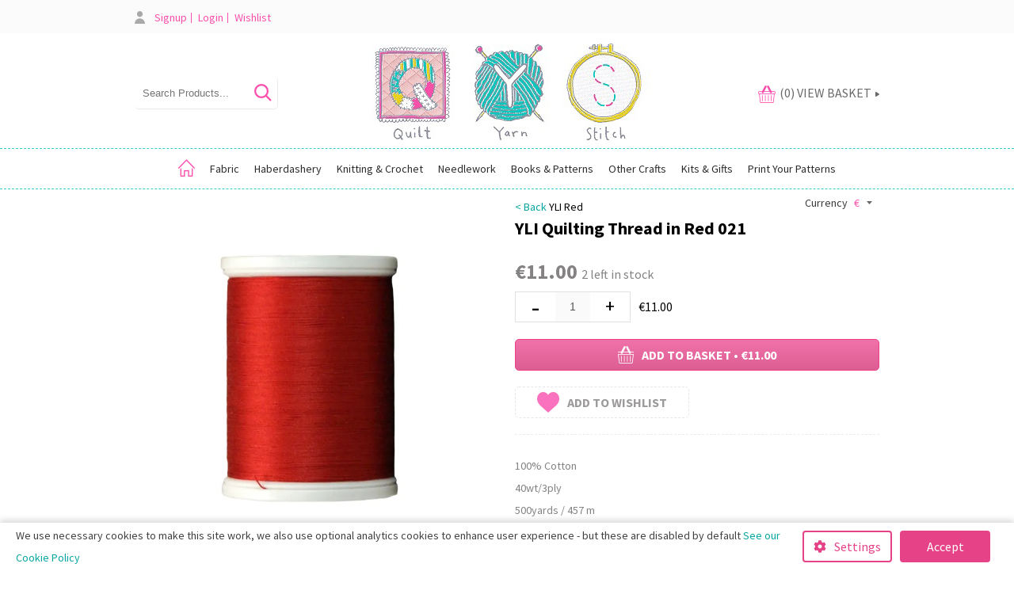

--- FILE ---
content_type: text/html; charset=UTF-8
request_url: https://www.quiltyarnstitch.com/product/yli-quilting-thread-in-red-021
body_size: 17809
content:
<!DOCTYPE HTML>
<html>

<head>
    <meta http-equiv="Content-Type" content="text/html; charset=UTF-8">
    <meta name="viewport" content="width=device-width, initial-scale=1.0" />
    <meta property="og:title" content="YLI Quilting Thread in Red 021  - Quilt Yarn Stitch" />
    <meta property="og:url" content="https://www.quiltyarnstitch.com/product/yli-quilting-thread-in-red-021" />
    <meta property="og:image" content="https://www.quiltyarnstitch.com/site/uploads/sys_products/08-dsc048851400x-photoroom.webp" />
    <meta property="og:site_name" content="Quilt Yarn Stitch" />
    <meta property="og:type" content="product" />
    <title>YLI Quilting Thread in Red 021  - Quilt Yarn Stitch</title>
    <meta name="description" content="" />
    <meta name="keywords" content="" />
    <meta name="google-site-verification" content="xA-2dSn9I18rBQ01FjS2-fiTtwhrw9MIq20TN63PAwM" />
    <link rel="icon" type="image/x-icon" href="/site/themes/quiltshop.ie/images/favicon.ico">
    <link rel="preconnect" href="https://fonts.gstatic.com">
    <link rel="canoncical" href="https://www.quiltyarnstitch.com/product/yli-quilting-thread-in-red-021">
    <link rel="robots" content="index,follow">
    <link href="https://fonts.googleapis.com/css2?family=Source+Sans+Pro:ital,wght@0,300;0,400;0,700;1,400;1,700&display=swap" rel="stylesheet"> 
    <link href="/system/assets/css/reset.css" type="text/css" rel="stylesheet" />
    <link href="/system/assets/css/960-16.css" type="text/css" rel="stylesheet" />
    <link href="/site/themes/quiltshop.ie/css/apprise-v2.min.css" type="text/css" rel="stylesheet" />
    <link href="/site/themes/quiltshop.ie/css/style.css" type="text/css" rel="stylesheet" />
    <link href="/site/themes/quiltshop.ie/css/shop.css?t=2" type="text/css" rel="stylesheet" />
    <link href="/site/themes/quiltshop.ie/css/lesson.css" type="text/css" rel="stylesheet" />
    <link href="/system/admin/css/icons.css" type="text/css" rel="stylesheet" />
    <link href="/plugins/pages/css/frontend.css" type="text/css" rel="stylesheet" />
    <link href="/site/themes/quiltshop.ie/css/venobox.css" type="text/css" rel="stylesheet" />
    <link href="/site/themes/quiltshop.ie/css/jquery-ui.min.css" type="text/css" rel="stylesheet" />
    <link href="/site/themes/quiltshop.ie/css/responsive.css" type="text/css" rel="stylesheet" />
    <link href="/site/themes/quiltshop.ie/css/cookies.css" type="text/css" rel="stylesheet" />
    <script src="/system/assets/js/jquery.js"></script>
    <script src="/system/assets/js/apprise-v2.min.js"></script>
    <script src="/site/themes/quiltshop.ie/js/menu.js"></script>
    <script src="/site/themes/quiltshop.ie/js/lesson.js"></script>
    <script src="/system/assets/js/membership.js"></script>
    <script src="/site/themes/quiltshop.ie/js/venobox.min.js"></script>
    <script src="/site/themes/quiltshop.ie/js/jquery-ui.min.js"></script>
    <script src="https://maps.googleapis.com/maps/api/js?key=AIzaSyAuQbJiFIwyz_Q_39Y9R3lhFc3ZtVru_lM"></script>
    <script src="/plugins/shop/js/shop.js?t=2"></script>
    <script type="text/javascript">
        $(function() {
            var zIndexNumber = 1000;
            $('#menu').each(function() {
                $(this).css('zIndex', zIndexNumber);
                zIndexNumber -= 10;
            });

            $('.frame > .container_16').append($('#sthoverbuttons').html());

            $(".currency > a").bind("click", function() {
                $(this).next(".curr_dd").toggle();
                return false;
            });

            $(".curr_dd > a").bind("click", function() {
                var curr = $(this).attr("rel");
                $.ajax({
                    url: root + 'plugins/shop/ajax/shop/changecurrency.php',
                    type: 'get',
                    data: {
                        curr: curr
                    },
                    success: function() {
                        window.location.reload();
                    }
                });
                return false;
            });
            $.ajax({
                url: root + 'plugins/shop/ajax/shop/getcurrency.php',
                type: 'get',
                dataType: 'json',
                success: function(data) {
                    if (data) {
                        $(".currSign").html(data.Sign);
                    }
                }
            });

        });
        var theme = '/site/themes/quiltshop.ie/';
        var root = '/';
    </script>
     

</head>

<body>
    
    <div class="top_wrap">
        <div class="container_16">
            <div class="grid_8">
                <ul class="topmenu">
                    
                    <li><a href="/member/" title="Signup" id="menu-57cee56bb106c" onClick="">Signup</a></li>
                    <li><a href="#" title="Login" id="menu-57cee57225e27" onClick="logger()">Login</a></li>
                    <li><a href="/favourites" title="Wishlist" id="menu-606ec7cd7d6d1" onClick="">Wishlist</a></li>
                </ul>
            </div>
            <div class="grid_8 desktop">
                <a href="/product/longarm-quilting-service" class="hidden"><img src="/site/themes/quiltshop.ie/images/icon_needle.png" /> Longarm Quilting Service</a>
                <!-- <div class="currency">
                    <a href="#" class="">
                        <span class="">Currency</span> <span class="currSign"></span>
                    </a>
                    <div class="curr_dd">
                        <a href="#" rel="Euro">Euro</a>
                        <a href="#" rel="Sterling">Pound Sterling</a>
                        <a href="#" rel="US Dollar">US Dollar</a>
                    </div>
                </div> -->
            </div>
            <div class="clear"></div>
        </div>
    </div>
    <div class="header_wrap">
        <div class="container_16">
            <div class="grid_4 desktop">
                <div class="siteSearch desktop">
                    <input type="text" placeholder="Search Products..." />
                    <a href="#" class="searchButton"></a>
                    <div class="autosuggest"></div>
                    <div class="clear"></div>
                </div>
                <div class="clear"></div>
            </div>
            <div class="grid_8 logo">
                <a href="/"><img src="/site/themes/quiltshop.ie/images/logo.jpg" alt="YLI Quilting Thread in Red 021  - Quilt Yarn Stitch" /></a>
            </div>
            <div class="grid_4 desktop">
                <div class="shoppingCart" onclick="self.location='/checkout';">
                    <img src="/site/themes/quiltshop.ie/images/loader.gif" />
                </div>
            </div>
            <div class="clear"></div>
        </div>
    </div>
    <div class="menu_wrap">
        <div>
            <a href="#" class="menuButton mobile"><img src="/site/themes/quiltshop.ie/images/mobile-menu.png" /></a>
            <a href="/checkout" class="shopbutton mobile"><img src="/site/themes/quiltshop.ie/images/cart.png" /></a>
            <a href="#" class="mobileSearchButton mobile"><img src="/site/themes/quiltshop.ie/images/search_mobile.png" /></a>
        </div>
        <div class="container_16 desktop">
            <ul class="mainmenu">
                <li class="menu_home"><a href="/"><img src="/site/themes/quiltshop.ie/images/menu-home-icon.png" alt="Home" class="desktop" width="21" height="22"><span class="mobile">Home</span></a></li>
                
                <li><a href="/category/fabric-shop-dressmaking-quilting-bagmaking-upholstery-ireland/1" title="fabric-shop-dressmaking-quilting-bagmaking-upholstery-ireland" id="menu-697054315cb7f" onClick="">Fabric</a> <ul>
                        <li><a href="/category/best-dressmaking-fabric-ireland-linen-cotton-jersey-sweatshirt-wool-coating-deadstock/1" title="best-dressmaking-fabric-ireland-linen-cotton-jersey-sweatshirt-wool-coating-deadstock" id="menu-697054315c9ca" onClick="">Dressmaking</a> <ul>
                                <li><a href="/category/view-all-dressmaking-fabrics/1" title="view-all-dressmaking-fabrics" id="menu-697054315c9c1" onClick="">View All Dressmaking Fabrics</a></li><li><a href="/category/jersey-other-knits/1" title="jersey-other-knits" id="menu-697054315c9c5" onClick="">Jersey &amp; Other Knits</a></li><li><a href="/category/wovens/1" title="wovens" id="menu-697054315c9c6" onClick="">Wovens &amp; Other Non Stretch</a></li><li><a href="/category/basics-collections/1" title="basics-collections" id="menu-697054315c9c7" onClick="">Basics Collections</a></li><li><a href="/category/designers/1" title="designers" id="menu-697054315c9c8" onClick="">Designer</a></li><li><a href="/category/organic-sustainable/1" title="organic-sustainable" id="menu-697054315c9c9" onClick="">Organic &amp; Sustainable</a></li>
                            </ul>
                        </li><li><a href="/category/best-patchwork-and-quilting-fabric-shop-precuts-panels-moda-makower-kona-quilting-treasures/1" title="best-patchwork-and-quilting-fabric-shop-precuts-panels-moda-makower-kona-quilting-treasures" id="menu-697054315caaf" onClick="">Patchwork &amp; Quilting</a> <ul>
                                <li><a href="/category/view-all-patchwork-fabric/1" title="view-all-patchwork-fabric" id="menu-697054315caa2" onClick="">View All Patchwork Fabrics</a></li><li><a href="/category/regular-44-wide-fabrics/1" title="regular-44-wide-fabrics" id="menu-697054315caa4" onClick="">Regular 110cm / 44&quot; Wide Fabrics</a></li><li><a href="/category/basics-collections2/1" title="basics-collections2" id="menu-697054315caa5" onClick="">Basics Collections</a></li><li><a href="/category/extra-wide-backing-fabric/1" title="extra-wide-backing-fabric" id="menu-697054315caa6" onClick="">Extra Wide Backing Fabrics</a></li><li><a href="/category/panels/1" title="panels" id="menu-697054315caa8" onClick="">Panels</a></li><li><a href="/category/quilting-fabric-pre-cuts/1" title="quilting-fabric-pre-cuts" id="menu-697054315caa9" onClick="">Pre-Cuts</a></li><li><a href="/category/quilt-kits/1" title="quilt-kits" id="menu-697054315caaa" onClick="">Quilt Kits</a></li><li><a href="/category/cotton-poplin/1" title="cotton-poplin" id="menu-697054315caab" onClick="">Cotton Poplin</a></li><li><a href="/category/christmas/1" title="christmas" id="menu-697054315caad" onClick="">Christmas</a></li><li><a href="/category/cuddle-fabric-fleece/1" title="cuddle-fabric-fleece" id="menu-697054315caae" onClick="">Cuddle Fabric &amp; Fleece</a></li>
                            </ul>
                        </li><li><a href="/category/bag-making-fabrics-specialty-leather-suede-cork-canvas-faux-leather/1" title="bag-making-fabrics-specialty-leather-suede-cork-canvas-faux-leather" id="menu-697054315cb7e" onClick="">Speciality &amp; Bag Making Fabrics</a> <ul>
                                <li><a href="/category/view-all-speciality-bag-making-fabrics/1" title="view-all-speciality-bag-making-fabrics" id="menu-697054315cb77" onClick="">View All Speciality &amp; Bag Making Fabrics</a></li><li><a href="/category/canvas/1" title="canvas" id="menu-697054315cb79" onClick="">Canvas</a></li><li><a href="/category/oilskin/1" title="oilskin" id="menu-697054315cb7a" onClick="">Oilskin</a></li><li><a href="/category/leather-suede/1" title="leather-suede" id="menu-697054315cb7b" onClick="">Leather &amp; Suede</a></li><li><a href="/category/felt-sheets/1" title="felt-sheets" id="menu-697054315cb7c" onClick="">Craft Felt</a></li><li><a href="/category/other-speciality-fabrics/1" title="other-speciality-fabrics" id="menu-697054315cb7d" onClick="">Other Speciality Fabrics</a></li>
                            </ul>
                        </li>
                    </ul>
                </li>
                <li><a href="/category/ireland-best-haberdashery-tools-thread-equipment-buttons-zips-wadding-interface-ribbon/1" title="ireland-best-haberdashery-tools-thread-equipment-buttons-zips-wadding-interface-ribbon" id="menu-697054315d2b1" onClick="">Haberdashery</a> <ul>
                        <li><a href="/category/ireland-best-haberdashery-tools-equipment-scissors-pins-needles-dressmaking-patchwork-quilting-/1" title="ireland-best-haberdashery-tools-equipment-scissors-pins-needles-dressmaking-patchwork-quilting-" id="menu-697054315cd42" onClick="">Tools &amp; Equipment</a> <ul>
                                <li><a href="/category/sewing-pins-needles-hooks/1" title="sewing-pins-needles-hooks" id="menu-697054315cd2f" onClick="">Pins &amp; Needles Etc</a></li><li><a href="/category/cutting-equipment/1" title="cutting-equipment" id="menu-697054315cd33" onClick="">Mats &amp; Cutting Equipment</a></li><li><a href="/category/rulers-templates/1" title="rulers-templates" id="menu-697054315cd35" onClick="">Rulers, Templates &amp; Measuring Equipment</a></li><li><a href="/category/marking-equipment/1" title="marking-equipment" id="menu-697054315cd37" onClick="">Pens &amp; Marking Equipment</a></li><li><a href="/category/patchwork-quilting2/1" title="patchwork-quilting2" id="menu-697054315cd39" onClick="">Patchwork &amp; Quilting Tools &amp; Equipment</a></li><li><a href="/category/dressmaking/1" title="dressmaking" id="menu-697054315cd3a" onClick="">Dressmaking Tools &amp; Equipment</a></li><li><a href="/category/bra-making-lingeri/1" title="bra-making-lingeri" id="menu-697054315cd3c" onClick="">Bra &amp; Lingerie Making</a></li><li><a href="/category/other-crafts/1" title="other-crafts" id="menu-697054315cd3e" onClick="">Tools &amp; Equipment for Other Crafts</a></li><li><a href="/category/labels5/1" title="labels5" id="menu-697054315cd3f" onClick="">Labels</a></li><li><a href="/category/lighting/1" title="lighting" id="menu-697054315cd41" onClick="">Lighting</a></li>
                            </ul>
                        </li><li><a href="/category/thread-online-ireland/1" title="thread-online-ireland" id="menu-697054315ce69" onClick="">Thread</a> <ul>
                                <li><a href="/category/gutermann-thread-recycled-cotton/1" title="gutermann-thread-recycled-cotton" id="menu-697054315ce55" onClick="">Gutermann Thread</a></li><li><a href="/category/coats-moon-thread/1" title="coats-moon-thread" id="menu-697054315ce59" onClick="">Coats Moon Thread</a></li><li><a href="/category/overlocker-cones/1" title="overlocker-cones" id="menu-697054315ce5b" onClick="">Overlocker Cones</a></li><li><a href="/category/aurifil/1" title="aurifil" id="menu-697054315ce5c" onClick="">Aurifil Thread</a></li><li><a href="/category/yli-quilting-thread/1" title="yli-quilting-thread" id="menu-697054315ce5e" onClick="">YLI Thread</a></li><li><a href="/category/embroidery-thread/1" title="embroidery-thread" id="menu-697054315ce60" onClick="">DMC Embroidery Thread</a></li><li><a href="/category/best-thread-shop-ireland-embroidery-crochet-quilting-perle-8-thread/1" title="best-thread-shop-ireland-embroidery-crochet-quilting-perle-8-thread" id="menu-697054315ce62" onClick="">Perle &amp; Crochet Threads</a></li><li><a href="/category/olympus-sashiko-thread/1" title="olympus-sashiko-thread" id="menu-697054315ce63" onClick="">Olympus Sashiko Thread</a></li><li><a href="/category/other-threads/1" title="other-threads" id="menu-697054315ce66" onClick="">Speciality Thread</a></li><li><a href="/category/thread-accessories/1" title="thread-accessories" id="menu-697054315ce68" onClick="">Thread Accessories</a></li>
                            </ul>
                        </li><li><a href="/category/ireland-best-haberdashery-buttons-zips-fastenings-ykk-prym-snaps/1" title="ireland-best-haberdashery-buttons-zips-fastenings-ykk-prym-snaps" id="menu-697054315cfdf" onClick="">Buttons, Zips, Fastenings &amp; Findings</a> <ul>
                                <li><a href="/category/buttons2/1" title="buttons2" id="menu-697054315cfd3" onClick="">Regular Buttons</a></li><li><a href="/category/snap-fasteners/1" title="snap-fasteners" id="menu-697054315cfd6" onClick="">Snap Fasteners</a></li><li><a href="/category/jeans-anorak-dungaree-buttons/1" title="jeans-anorak-dungaree-buttons" id="menu-697054315cfd7" onClick="">Jeans, Anorak &amp; Dungaree Buttons</a></li><li><a href="/category/cover-buttons/1" title="cover-buttons" id="menu-697054315cfd9" onClick="">Cover Buttons</a></li><li><a href="/category/hooks-eyes/1" title="hooks-eyes" id="menu-697054315cfda" onClick="">Hooks &amp; Eyes</a></li><li><a href="/category/bra-lingerie-findings/1" title="bra-lingerie-findings" id="menu-697054315cfdb" onClick="">Bra &amp; Lingerie Fastenings &amp; Findings</a></li><li><a href="/category/other-fastenings/1" title="other-fastenings" id="menu-697054315cfdc" onClick="">Other Fastenings</a></li><li><a href="/category/zips/1" title="zips" id="menu-697054315cfdd" onClick="">Zips</a></li><li><a href="/category/velcro/1" title="velcro" id="menu-697054315cfde" onClick="">Velcro</a></li>
                            </ul>
                        </li><li><a href="/category/ireland-best-haberdashery-ribbon-trim-bias-binding-webbing-tape-elastic-labels/1" title="ireland-best-haberdashery-ribbon-trim-bias-binding-webbing-tape-elastic-labels" id="menu-697054315d0e9" onClick="">Ribbons &amp; Trims</a> <ul>
                                <li><a href="/category/ribbon2/1" title="ribbon2" id="menu-697054315d0df" onClick="">Ribbon </a></li><li><a href="/category/elastic/1" title="elastic" id="menu-697054315d0e1" onClick="">Elastic</a></li><li><a href="/category/bias-tape/1" title="bias-tape" id="menu-697054315d0e2" onClick="">Bias Tape</a></li><li><a href="/category/webbing/1" title="webbing" id="menu-697054315d0e3" onClick="">Webbing, Tape &amp; Strapping</a></li><li><a href="/category/cord/1" title="cord" id="menu-697054315d0e4" onClick="">Cord, Piping &amp; Twine</a></li><li><a href="/category/trims/1" title="trims" id="menu-697054315d0e6" onClick="">Trims</a></li><li><a href="/category/embellishments/1" title="embellishments" id="menu-697054315d0e7" onClick="">Embellishments</a></li><li><a href="/category/labels4/1" title="labels4" id="menu-697054315d0e8" onClick="">Labels</a></li>
                            </ul>
                        </li><li><a href="/category/ireland-best-haberdashery-wadding-interfacing-sundries-adhesives-warm-and-natural-vilene-pellon/1" title="ireland-best-haberdashery-wadding-interfacing-sundries-adhesives-warm-and-natural-vilene-pellon" id="menu-697054315d1bf" onClick="">Wadding, Interfacing &amp; Sundries</a> <ul>
                                <li><a href="/category/wadding/1" title="wadding" id="menu-697054315d1b9" onClick="">Wadding</a></li><li><a href="/category/interfacing/1" title="interfacing" id="menu-697054315d1bb" onClick="">Interfacing/Stabilizer</a></li><li><a href="/category/adhesives/1" title="adhesives" id="menu-697054315d1bc" onClick="">Adhesives</a></li><li><a href="/category/other/1" title="other" id="menu-697054315d1bd" onClick="">Storage</a></li><li><a href="/category/sundries2/1" title="sundries2" id="menu-697054315d1be" onClick="">Sundries</a></li>
                            </ul>
                        </li><li><a href="/category/ireland-best-haberdashery-sewing-machine-essentials-bulbs-oil-bobbins-threaders/1" title="ireland-best-haberdashery-sewing-machine-essentials-bulbs-oil-bobbins-threaders" id="menu-697054315d2b0" onClick="">Sewing Machine Essentials</a> <ul>
                                <li><a href="/category/machine-needles/1" title="machine-needles" id="menu-697054315d2a8" onClick="">Needles</a></li><li><a href="/category/bobbins/1" title="bobbins" id="menu-697054315d2ab" onClick="">Bobbins</a></li><li><a href="/category/replacement-bulbs/1" title="replacement-bulbs" id="menu-697054315d2ac" onClick="">Replacement Bulbs</a></li><li><a href="/category/machine-feet/1" title="machine-feet" id="menu-697054315d2ad" onClick="">Machine Feet</a></li><li><a href="/category/lighting2/1" title="lighting2" id="menu-697054315d2ae" onClick="">Lighting</a></li><li><a href="/category/other-machine-essentials/1" title="other-machine-essentials" id="menu-697054315d2af" onClick="">Other Machine Essentials</a></li>
                            </ul>
                        </li>
                    </ul>
                </li>
                <li><a href="/category/best-wool-yarn-shop-ireland-sirdar-hayfield-adriafil-stylecraft-jcbrett-knitting-crochet-patterns/1" title="best-wool-yarn-shop-ireland-sirdar-hayfield-adriafil-stylecraft-jcbrett-knitting-crochet-patterns" id="menu-697054315d6fb" onClick="">Knitting &amp; Crochet</a> <ul>
                        <li><a href="/category/best-yarn-shop-ireland-double-knit-dk-aran-4ply-chunky-knitting-crochet-wool/1" title="best-yarn-shop-ireland-double-knit-dk-aran-4ply-chunky-knitting-crochet-wool" id="menu-697054315d463" onClick="">Yarn by Type</a> <ul>
                                <li><a href="/category/view-all-yarn/1" title="view-all-yarn" id="menu-697054315d458" onClick="">View All Yarn</a></li><li><a href="/category/double-knit/1" title="double-knit" id="menu-697054315d45a" onClick="">Double Knit </a></li><li><a href="/category/aran/1" title="aran" id="menu-697054315d45b" onClick="">Aran</a></li><li><a href="/category/4-ply/1" title="4-ply" id="menu-697054315d45c" onClick="">4 Ply</a></li><li><a href="/category/chunky/1" title="chunky" id="menu-697054315d45d" onClick="">Chunky</a></li><li><a href="/category/super-chunky/1" title="super-chunky" id="menu-697054315d45e" onClick="">Super Chunky</a></li><li><a href="/category/worsted/1" title="worsted" id="menu-697054315d45f" onClick="">Worsted</a></li><li><a href="/category/lace-weight/1" title="lace-weight" id="menu-697054315d460" onClick="">Lace Weight</a></li><li><a href="/category/sock-yarn/1" title="sock-yarn" id="menu-697054315d461" onClick="">Sock Yarn</a></li><li><a href="/category/novelty/1" title="novelty" id="menu-697054315d462" onClick="">Novelty</a></li>
                            </ul>
                        </li><li><a href="/category/best-yarn-shop-ireland-sirdar-adriafil-hayfield-stylecraft-yarn-wool-jcbrett-/1" title="best-yarn-shop-ireland-sirdar-adriafil-hayfield-stylecraft-yarn-wool-jcbrett-" id="menu-697054315d53a" onClick="">Yarn by Brand</a> <ul>
                                <li><a href="/category/adriafil/1" title="adriafil" id="menu-697054315d52e" onClick="">Adriafil</a></li><li><a href="/category/fyberspates/1" title="fyberspates" id="menu-697054315d531" onClick="">Fyberspates</a></li><li><a href="/category/hayfield/1" title="hayfield" id="menu-697054315d532" onClick="">Hayfield</a></li><li><a href="/category/james-c-brett/1" title="james-c-brett" id="menu-697054315d533" onClick="">James C Brett</a></li><li><a href="/category/rico-design/1" title="rico-design" id="menu-697054315d534" onClick="">Rico Design</a></li><li><a href="/category/scheepjes/1" title="scheepjes" id="menu-697054315d536" onClick="">Scheepjes</a></li><li><a href="/category/sirdar/1" title="sirdar" id="menu-697054315d538" onClick="">Sirdar</a></li><li><a href="/category/stylecraft/1" title="stylecraft" id="menu-697054315d539" onClick="">Stylecraft</a></li>
                            </ul>
                        </li><li><a href="/category/knitting-needles3/1" title="knitting-needles3" id="menu-697054315d619" onClick="">Knitting Tools &amp; Equipment</a> <ul>
                                <li><a href="/category/knitting-needles/1" title="knitting-needles" id="menu-697054315d613" onClick="">Knitting Needles</a></li><li><a href="/category/tools-notions2/1" title="tools-notions2" id="menu-697054315d615" onClick="">Tools &amp; Notions</a></li><li><a href="/category/books-patterns2/1" title="books-patterns2" id="menu-697054315d617" onClick="">Books &amp; Patterns</a></li><li><a href="/category/knitting-kits2/1" title="knitting-kits2" id="menu-697054315d618" onClick="">Kits</a></li>
                            </ul>
                        </li><li><a href="/category/crochet-hooks2/1" title="crochet-hooks2" id="menu-697054315d6fa" onClick="">Crochet Tools &amp; Equipment</a> <ul>
                                <li><a href="/category/crochet-hooks/1" title="crochet-hooks" id="menu-697054315d6f3" onClick="">Hooks</a></li><li><a href="/category/tools-notions/1" title="tools-notions" id="menu-697054315d6f6" onClick="">Tools &amp; Notions</a></li><li><a href="/category/books-patterns/1" title="books-patterns" id="menu-697054315d6f8" onClick="">Books &amp; Patterns</a></li><li><a href="/category/crochet-kits2/1" title="crochet-kits2" id="menu-697054315d6f9" onClick="">Kits</a></li>
                            </ul>
                        </li>
                    </ul>
                </li>
                <li><a href="/category/needlework2/1" title="needlework2" id="menu-697054315db07" onClick="">Needlework</a> <ul>
                        <li><a href="/category/gift-embroidery-cross-stitch/1" title="gift-embroidery-cross-stitch" id="menu-697054315d893" onClick="">Embroidery</a> <ul>
                                <li><a href="/category/embroidery-kits/1" title="embroidery-kits" id="menu-697054315d88f" onClick="">Embroidery Kits</a></li><li><a href="/category/embroidery-patterns-books/1" title="embroidery-patterns-books" id="menu-697054315d892" onClick="">Embroidery Patterns &amp; Books</a></li>
                            </ul>
                        </li><li><a href="/category/cross-stitching/1" title="cross-stitching" id="menu-697054315d955" onClick="">Cross Stitching</a> <ul>
                                <li><a href="/category/cross-stitching-kits/1" title="cross-stitching-kits" id="menu-697054315d951" onClick="">Cross Stitching Kits</a></li><li><a href="/category/cross-stitching-books2/1" title="cross-stitching-books2" id="menu-697054315d953" onClick="">Cross Stitching Patterns &amp; Books</a></li><li><a href="/category/aida/1" title="aida" id="menu-697054315d954" onClick="">Aida</a></li>
                            </ul>
                        </li><li><a href="/category/punch-needle/1" title="punch-needle" id="menu-697054315da2f" onClick="">Punch Needle</a> <ul>
                                <li><a href="/category/punch-needle-kits/1" title="punch-needle-kits" id="menu-697054315da2b" onClick="">Punch Needle Kits</a></li><li><a href="/category/punch-needle-patterns-books/1" title="punch-needle-patterns-books" id="menu-697054315da2d" onClick="">Punch Needle Patterns &amp; Books</a></li><li><a href="/category/monkscloth/1" title="monkscloth" id="menu-697054315da2e" onClick="">Monkscloth</a></li>
                            </ul>
                        </li><li><a href="/category/needlework-tools-equipment-thread-hoops/1" title="needlework-tools-equipment-thread-hoops" id="menu-697054315db06" onClick="">Needlework Tools &amp; Equipment</a> <ul>
                                <li><a href="/category/dmc-embroidery-thread/1" title="dmc-embroidery-thread" id="menu-697054315dafd" onClick="">DMC Embroidery Thread</a></li><li><a href="/category/irelands-best-thread-shop---embroidery-quilting-crochet-perle-8/1" title="irelands-best-thread-shop---embroidery-quilting-crochet-perle-8" id="menu-697054315db00" onClick="">Adriafil Perle 8 Cotton</a></li><li><a href="/category/scheepjes-perle-10-cotton/1" title="scheepjes-perle-10-cotton" id="menu-697054315db01" onClick="">Scheepjes Perle 10 Cotton</a></li><li><a href="/category/olypmus-sashiko/1" title="olypmus-sashiko" id="menu-697054315db02" onClick="">Olympus Sashiko</a></li><li><a href="/category/needles/1" title="needles" id="menu-697054315db04" onClick="">Needles &amp; Accessories</a></li><li><a href="/category/hoops/1" title="hoops" id="menu-697054315db05" onClick="">Hoops, Hangers &amp; Frames</a></li>
                            </ul>
                        </li>
                    </ul>
                </li>
                <li><a href="/category/sewing-knitting-books-patterns/1" title="sewing-knitting-books-patterns" id="menu-697054315e211" onClick="">Books &amp; Patterns</a> <ul>
                        <li><a href="/category/sewing-patterns/1" title="sewing-patterns" id="menu-697054315dcfe" onClick="">Dressmaking Patterns &amp; Books</a> <ul>
                                <li><a href="/category/view-all-dressmaking-patterns/1" title="view-all-dressmaking-patterns" id="menu-697054315dcf4" onClick="">View All Dressmaking Patterns</a></li><li><a href="/category/dressmaking-books/1" title="dressmaking-books" id="menu-697054315dcf8" onClick="">View All Dressmaking Books</a></li><li><a href="/category/tops/1" title="tops" id="menu-697054315dcf9" onClick="">Tops</a></li><li><a href="/category/dresses/1" title="dresses" id="menu-697054315dcfa" onClick="">Dresses &amp; Jumpsuits</a></li><li><a href="/category/bottoms-jumpsuits/1" title="bottoms-jumpsuits" id="menu-697054315dcfb" onClick="">Bottoms</a></li><li><a href="/category/coats-jackets/1" title="coats-jackets" id="menu-697054315dcfc" onClick="">Coats &amp; Jackets</a></li><li><a href="/category/childrens-patterns/1" title="childrens-patterns" id="menu-697054315dcfd" onClick="">Children, Teens &amp; Baby Patterns</a></li>
                            </ul>
                        </li><li><a href="/category/patchwork-quilting/1" title="patchwork-quilting" id="menu-697054315dddb" onClick="">Patchwork &amp; Quilting Patterns &amp; Books</a> <ul>
                                <li><a href="/category/view-all-patchwork-patterns/1" title="view-all-patchwork-patterns" id="menu-697054315ddd4" onClick="">View All Patchwork Patterns</a></li><li><a href="/category/patchwork-quilting-books/1" title="patchwork-quilting-books" id="menu-697054315ddd6" onClick="">View All Patchwork &amp; Quilting Books</a></li><li><a href="/category/regular-patchwork-patterns/1" title="regular-patchwork-patterns" id="menu-697054315ddd7" onClick="">Regular Patchwork Patterns</a></li><li><a href="/category/applique-patterns/1" title="applique-patterns" id="menu-697054315ddd8" onClick="">Applique Patterns</a></li><li><a href="/category/foundation-pieced-patterns/1" title="foundation-pieced-patterns" id="menu-697054315ddda" onClick="">Foundation Pieced Patterns</a></li>
                            </ul>
                        </li><li><a href="/category/knitting-crochet/1" title="knitting-crochet" id="menu-697054315decc" onClick="">Knitting Patterns &amp; Books</a> <ul>
                                <li><a href="/category/view-all-knitting-patterns-books/1" title="view-all-knitting-patterns-books" id="menu-697054315dec2" onClick="">View All Knitting Patterns</a></li><li><a href="/category/knitting-books/1" title="knitting-books" id="menu-697054315dec4" onClick="">View All Knitting Books</a></li><li><a href="/category/cardigans-sweaters/1" title="cardigans-sweaters" id="menu-697054315dec5" onClick="">Cardigans &amp; Sweaters</a></li><li><a href="/category/baby-children/1" title="baby-children" id="menu-697054315dec6" onClick="">Baby &amp; Children</a></li><li><a href="/category/accessories/1" title="accessories" id="menu-697054315dec7" onClick="">Accessories</a></li><li><a href="/category/double-knitting-patterns/1" title="double-knitting-patterns" id="menu-697054315dec9" onClick="">Double Knitting Patterns</a></li><li><a href="/category/aran-weight-patterns/1" title="aran-weight-patterns" id="menu-697054315deca" onClick="">Aran Weight Patterns</a></li><li><a href="/category/patterns-for-all-other-yarn-weights/1" title="patterns-for-all-other-yarn-weights" id="menu-697054315decb" onClick="">Patterns for all other Yarn Weights</a></li>
                            </ul>
                        </li><li><a href="/category/crochet-patterns-books/1" title="crochet-patterns-books" id="menu-697054315dfa0" onClick="">Crochet Patterns &amp; Books</a> <ul>
                                <li><a href="/category/view-all-crochet-patterns-books/1" title="view-all-crochet-patterns-books" id="menu-697054315df9a" onClick="">View All Crochet Patterns</a></li><li><a href="/category/crochet-books/1" title="crochet-books" id="menu-697054315df9c" onClick="">View All Crochet Books</a></li><li><a href="/category/cardigans-jumpers2/1" title="cardigans-jumpers2" id="menu-697054315df9d" onClick="">Cardigans &amp; Sweaters</a></li><li><a href="/category/baby-children2/1" title="baby-children2" id="menu-697054315df9e" onClick="">Baby &amp; Children</a></li><li><a href="/category/accessories2/1" title="accessories2" id="menu-697054315df9f" onClick="">Accessories</a></li>
                            </ul>
                        </li><li><a href="/category/needlework/1" title="needlework" id="menu-697054315e085" onClick="">Needlework Patterns &amp; Books</a> <ul>
                                <li><a href="/category/cross-stitching-patterns/1" title="cross-stitching-patterns" id="menu-697054315e07e" onClick="">Cross Stitching Patterns</a></li><li><a href="/category/cross-stitching-books/1" title="cross-stitching-books" id="menu-697054315e080" onClick="">Cross Stitching Books</a></li><li><a href="/category/embroidery-patterns/1" title="embroidery-patterns" id="menu-697054315e082" onClick="">Embroidery Patterns</a></li><li><a href="/category/embroidery-books/1" title="embroidery-books" id="menu-697054315e083" onClick="">Embroidery Books</a></li><li><a href="/category/punch-needle-books/1" title="punch-needle-books" id="menu-697054315e084" onClick="">Punch Needle Books</a></li>
                            </ul>
                        </li><li><a href="/category/bag-making/1" title="bag-making" id="menu-697054315e151" onClick="">Bag Making Patterns &amp; Books</a> <ul>
                                <li><a href="/category/view-all-bag-making-patterns/1" title="view-all-bag-making-patterns" id="menu-697054315e14b" onClick="">View All Bag Making Patterns</a></li><li><a href="/category/bag-making-books/1" title="bag-making-books" id="menu-697054315e14d" onClick="">View All Bag Making Books</a></li><li><a href="/category/backpacks/1" title="backpacks" id="menu-697054315e14e" onClick="">Backpacks</a></li><li><a href="/category/totes-crossbody-patterns/1" title="totes-crossbody-patterns" id="menu-697054315e14f" onClick="">Totes &amp; Crossbody</a></li><li><a href="/category/purses/1" title="purses" id="menu-697054315e150" onClick="">Purses</a></li>
                            </ul>
                        </li><li><a href="/category/other-crafts-patterns-books/1" title="other-crafts-patterns-books" id="menu-697054315e210" onClick="">Other Crafts Patterns &amp; Books</a> <ul>
                                <li><a href="/category/macrame/1" title="macrame" id="menu-697054315e20d" onClick="">Macrame</a></li><li><a href="/category/toy-making3/1" title="toy-making3" id="menu-697054315e20f" onClick="">Toy Making</a></li>
                            </ul>
                        </li>
                    </ul>
                </li>
                <li><a href="/category/kits-other-crafts/1" title="kits-other-crafts" id="menu-697054315e88e" onClick="">Other Crafts</a> <ul>
                        <li><a href="/category/shoe-making-sneaker-kit-diy/1" title="shoe-making-sneaker-kit-diy" id="menu-697054315e3c9" onClick="">Shoe Making</a> <ul>
                                <li><a href="/category/soles/1" title="soles" id="menu-697054315e3c4" onClick="">Soles</a></li><li><a href="/category/leather-suede2/1" title="leather-suede2" id="menu-697054315e3c7" onClick="">Leather &amp; Suede</a></li><li><a href="/category/pliers-thread-needles/1" title="pliers-thread-needles" id="menu-697054315e3c8" onClick="">Tools &amp; Equipment</a></li>
                            </ul>
                        </li><li><a href="/category/bag-making-equipment/1" title="bag-making-equipment" id="menu-697054315e493" onClick="">Bag Making</a> <ul>
                                <li><a href="/category/bag-hardware/1" title="bag-hardware" id="menu-697054315e48d" onClick="">Bag Hardware</a></li><li><a href="/category/bag-strapping/1" title="bag-strapping" id="menu-697054315e48f" onClick="">Bag Webbing &amp; Leather Handles</a></li><li><a href="/category/bag-patterns/1" title="bag-patterns" id="menu-697054315e490" onClick="">Bag Making Patterns &amp; Books</a></li><li><a href="/category/bag-making-tools-notions/1" title="bag-making-tools-notions" id="menu-697054315e492" onClick="">Bag Making Tools &amp; Notions</a></li>
                            </ul>
                        </li><li><a href="/category/macrame2/1" title="macrame2" id="menu-697054315e551" onClick="">Macram&eacute;</a> <ul>
                                <li><a href="/category/3mm-macrame-cords/1" title="3mm-macrame-cords" id="menu-697054315e54d" onClick="">3mm Macram&eacute; Cords</a></li><li><a href="/category/5mm-macrame-cords/1" title="5mm-macrame-cords" id="menu-697054315e54f" onClick="">5mm Macram&eacute; Cords</a></li><li><a href="/category/macrame-accessories-and-books/1" title="macrame-accessories-and-books" id="menu-697054315e550" onClick="">Macram&eacute; Accessories &amp; Books</a></li>
                            </ul>
                        </li><li><a href="/category/toy-making/1" title="toy-making" id="menu-697054315e613" onClick="">Toy Making</a> <ul>
                                <li><a href="/category/toy-making-kits/1" title="toy-making-kits" id="menu-697054315e60d" onClick="">Toy Making Kits</a></li><li><a href="/category/stuffing/1" title="stuffing" id="menu-697054315e60f" onClick="">Stuffing</a></li><li><a href="/category/toy-eyes/1" title="toy-eyes" id="menu-697054315e610" onClick="">Toy Eyes</a></li><li><a href="/category/felt-sheets2/1" title="felt-sheets2" id="menu-697054315e611" onClick="">Felt Sheets</a></li><li><a href="/category/toy-making-patterns-books/1" title="toy-making-patterns-books" id="menu-697054315e612" onClick="">Toy Making Patterns &amp; Books</a></li>
                            </ul>
                        </li><li><a href="/category/felting-wool-tools/1" title="felting-wool-tools" id="menu-697054315e6f9" onClick="">Felting</a> <ul>
                                <li><a href="/category/wool/1" title="wool" id="menu-697054315e6f5" onClick="">Wool</a></li><li><a href="/category/needles-tools/1" title="needles-tools" id="menu-697054315e6f7" onClick="">Needles &amp; Tools</a></li><li><a href="/category/felting-kits/1" title="felting-kits" id="menu-697054315e6f8" onClick="">Felting Kits</a></li>
                            </ul>
                        </li><li><a href="/category/latch-hook-yarn/1" title="latch-hook-yarn" id="menu-697054315e7cd" onClick="">Latch Hook</a> <ul>
                                <li><a href="/category/latch-hook-kits/1" title="latch-hook-kits" id="menu-697054315e7c9" onClick="">Latch Hook Kits</a></li><li><a href="/category/latch-hook-yarn2/1" title="latch-hook-yarn2" id="menu-697054315e7cb" onClick="">Latch Hook Yarn</a></li><li><a href="/category/latch-hook-canvas-needles/1" title="latch-hook-canvas-needles" id="menu-697054315e7cc" onClick="">Latch Hook Canvas &amp; Needles</a></li>
                            </ul>
                        </li><li><a href="/category/lampshade-making/1" title="lampshade-making" id="menu-697054315e88d" onClick="">Lampshade Making</a> <ul>
                                <li><a href="/category/drum-lampshades/1" title="drum-lampshades" id="menu-697054315e889" onClick="">Drum Lampshades</a></li><li><a href="/category/free-standing-lamps/1" title="free-standing-lamps" id="menu-697054315e88b" onClick="">Free Standing Lamps</a></li>
                            </ul>
                        </li>
                    </ul>
                </li>
                <li><a href="/category/gifts/1" title="gifts" id="menu-697054315eee2" onClick="">Kits &amp; Gifts</a> <ul>
                        <li><a href="/category/gift-vouchers-christmas-sewing-knitting-quilting-crafting/1" title="gift-vouchers-christmas-sewing-knitting-quilting-crafting" id="menu-697054315ea03" onClick="">Gift Vouchers &amp;  Workshops</a> <ul>
                                <li><a href="/category/gift-vouchers/1" title="gift-vouchers" id="menu-697054315ea02" onClick="">Gift Vouchers</a></li>
                            </ul>
                        </li><li><a href="/category/dressmaking-kits-and-gifts/1" title="dressmaking-kits-and-gifts" id="menu-697054315eadb" onClick="">Dressmaking</a> <ul>
                                <li><a href="/category/accessories3/1" title="accessories3" id="menu-697054315ead4" onClick="">Accessories</a></li><li><a href="/category/labels/1" title="labels" id="menu-697054315ead6" onClick="">Labels</a></li><li><a href="/category/storage4/1" title="storage4" id="menu-697054315ead8" onClick="">Storage</a></li><li><a href="/category/tools2/1" title="tools2" id="menu-697054315ead9" onClick="">Tools &amp; Equipment</a></li><li><a href="/category/books/1" title="books" id="menu-697054315eada" onClick="">Dressmaking Books</a></li>
                            </ul>
                        </li><li><a href="/category/sewing/1" title="sewing" id="menu-697054315ebb5" onClick="">Patchwork &amp; Quilting</a> <ul>
                                <li><a href="/category/kits3/1" title="kits3" id="menu-697054315ebab" onClick="">Quilt Kits &amp; Fabric Gifts</a></li><li><a href="/category/accessories4/1" title="accessories4" id="menu-697054315ebae" onClick="">Accessories</a></li><li><a href="/category/labels2/1" title="labels2" id="menu-697054315ebaf" onClick="">Labels</a></li><li><a href="/category/storage5/1" title="storage5" id="menu-697054315ebb0" onClick="">Storage</a></li><li><a href="/category/tools3/1" title="tools3" id="menu-697054315ebb1" onClick="">Tools &amp; Equipment</a></li><li><a href="/category/patchwork-quilting-books2/1" title="patchwork-quilting-books2" id="menu-697054315ebb3" onClick="">Patchwork &amp; Quilting Books</a></li><li><a href="/category/cute-little-gifty-things/1" title="cute-little-gifty-things" id="menu-697054315ebb4" onClick="">Cute Little Gifty Things</a></li>
                            </ul>
                        </li><li><a href="/category/other3/1" title="other3" id="menu-697054315ec82" onClick="">Knitting &amp; Crochet</a> <ul>
                                <li><a href="/category/knitting-kits/1" title="knitting-kits" id="menu-697054315ec79" onClick="">Knitting Kits</a></li><li><a href="/category/crochet-kits/1" title="crochet-kits" id="menu-697054315ec7a" onClick="">Crochet Kits</a></li><li><a href="/category/accessories-notions/1" title="accessories-notions" id="menu-697054315ec7c" onClick="">Accessories &amp; Notions</a></li><li><a href="/category/labels3/1" title="labels3" id="menu-697054315ec7d" onClick="">Labels</a></li><li><a href="/category/storage7/1" title="storage7" id="menu-697054315ec7e" onClick="">Storage</a></li><li><a href="/category/knitting-books2/1" title="knitting-books2" id="menu-697054315ec80" onClick="">Knitting Books</a></li><li><a href="/category/crochet-books2/1" title="crochet-books2" id="menu-697054315ec81" onClick="">Crochet Books</a></li>
                            </ul>
                        </li><li><a href="/category/needlework3/1" title="needlework3" id="menu-697054315ed45" onClick="">Needlework</a> <ul>
                                <li><a href="/category/embroidery/1" title="embroidery" id="menu-697054315ed3f" onClick="">Embroidery Kits &amp; Gifts</a></li><li><a href="/category/cross-stitch/1" title="cross-stitch" id="menu-697054315ed41" onClick="">Cross Stitch Kits &amp; Gifts</a></li><li><a href="/category/punch-needle2/1" title="punch-needle2" id="menu-697054315ed42" onClick="">Punch Needle Kits &amp; Gifts</a></li><li><a href="/category/needlework-books/1" title="needlework-books" id="menu-697054315ed43" onClick="">Needlework Books</a></li><li><a href="/category/storage8/1" title="storage8" id="menu-697054315ed44" onClick="">Storage</a></li>
                            </ul>
                        </li><li><a href="/category/shoe-making/1" title="shoe-making" id="menu-697054315ee06" onClick="">Shoe Making</a> <ul>
                                <li><a href="/category/sneakerkit/1" title="sneakerkit" id="menu-697054315ee01" onClick="">SneakerKit</a></li><li><a href="/category/leather-suede3/1" title="leather-suede3" id="menu-697054315ee04" onClick="">Leather &amp; Suede</a></li><li><a href="/category/tools4/1" title="tools4" id="menu-697054315ee05" onClick="">Tools &amp; Equipment</a></li>
                            </ul>
                        </li><li><a href="/category/craft-kits/1" title="craft-kits" id="menu-697054315eee1" onClick="">Sewing &amp; Other Crafts</a> <ul>
                                <li><a href="/category/crafts-sewing/1" title="crafts-sewing" id="menu-697054315eed7" onClick="">Latch Hook Kits &amp; Gifts</a></li><li><a href="/category/felt-decoration/1" title="felt-decoration" id="menu-697054315eeda" onClick="">Sewing Kits &amp; Gifts</a></li><li><a href="/category/weaving/1" title="weaving" id="menu-697054315eedb" onClick="">Weaving Kits</a></li><li><a href="/category/toy-making2/1" title="toy-making2" id="menu-697054315eedc" onClick="">Toy Making Kits &amp; Gifts</a></li><li><a href="/category/storage6/1" title="storage6" id="menu-697054315eedd" onClick="">Storage</a></li><li><a href="/category/accessories5/1" title="accessories5" id="menu-697054315eede" onClick="">Accessories</a></li><li><a href="/category/tools5/1" title="tools5" id="menu-697054315eedf" onClick="">Tools &amp; Equipment</a></li><li><a href="/category/other-crafts2/1" title="other-crafts2" id="menu-697054315eee0" onClick="">Other Crafts</a></li>
                            </ul>
                        </li>
                    </ul>
                </li>
                <li><a href="/print-your-patterns" title="Print Your Patterns" id="menu-5f76f2eabd006" onClick="">Print Your Patterns</a> <ul>
                        
                    </ul>
                </li>
            </ul>
        </div>
        <ul class="mtopmenu mobile pagemenu">
            
            <li><a href="/" title="Home" id="menu-581a2b8fc5fcf" onClick="">Home<span></span></a> <ul>
                    
                </ul>
            </li>
            <li><a href="/category/fabric-shop-dressmaking-quilting-bagmaking-upholstery-ireland/1" title="fabric-shop-dressmaking-quilting-bagmaking-upholstery-ireland" id="menu-697054315f82e" onClick="">Fabric<span></span></a> <ul>
                    <li><a href="/category/best-dressmaking-fabric-ireland-linen-cotton-jersey-sweatshirt-wool-coating-deadstock/1" title="best-dressmaking-fabric-ireland-linen-cotton-jersey-sweatshirt-wool-coating-deadstock" id="menu-697054315f65b" onClick="">Dressmaking<span></span></a><ul>
                            <li><a href="/category/view-all-dressmaking-fabrics/1" title="view-all-dressmaking-fabrics" id="menu-697054315f652" onClick="">View All Dressmaking Fabrics</a></li><li><a href="/category/jersey-other-knits/1" title="jersey-other-knits" id="menu-697054315f656" onClick="">Jersey &amp; Other Knits</a></li><li><a href="/category/wovens/1" title="wovens" id="menu-697054315f657" onClick="">Wovens &amp; Other Non Stretch</a></li><li><a href="/category/basics-collections/1" title="basics-collections" id="menu-697054315f658" onClick="">Basics Collections</a></li><li><a href="/category/designers/1" title="designers" id="menu-697054315f659" onClick="">Designer</a></li><li><a href="/category/organic-sustainable/1" title="organic-sustainable" id="menu-697054315f65a" onClick="">Organic &amp; Sustainable</a></li>
                        </ul>
                    </li><li><a href="/category/best-patchwork-and-quilting-fabric-shop-precuts-panels-moda-makower-kona-quilting-treasures/1" title="best-patchwork-and-quilting-fabric-shop-precuts-panels-moda-makower-kona-quilting-treasures" id="menu-697054315f756" onClick="">Patchwork &amp; Quilting<span></span></a><ul>
                            <li><a href="/category/view-all-patchwork-fabric/1" title="view-all-patchwork-fabric" id="menu-697054315f74b" onClick="">View All Patchwork Fabrics</a></li><li><a href="/category/regular-44-wide-fabrics/1" title="regular-44-wide-fabrics" id="menu-697054315f74d" onClick="">Regular 110cm / 44&quot; Wide Fabrics</a></li><li><a href="/category/basics-collections2/1" title="basics-collections2" id="menu-697054315f74e" onClick="">Basics Collections</a></li><li><a href="/category/extra-wide-backing-fabric/1" title="extra-wide-backing-fabric" id="menu-697054315f74f" onClick="">Extra Wide Backing Fabrics</a></li><li><a href="/category/panels/1" title="panels" id="menu-697054315f750" onClick="">Panels</a></li><li><a href="/category/quilting-fabric-pre-cuts/1" title="quilting-fabric-pre-cuts" id="menu-697054315f751" onClick="">Pre-Cuts</a></li><li><a href="/category/quilt-kits/1" title="quilt-kits" id="menu-697054315f752" onClick="">Quilt Kits</a></li><li><a href="/category/cotton-poplin/1" title="cotton-poplin" id="menu-697054315f753" onClick="">Cotton Poplin</a></li><li><a href="/category/christmas/1" title="christmas" id="menu-697054315f754" onClick="">Christmas</a></li><li><a href="/category/cuddle-fabric-fleece/1" title="cuddle-fabric-fleece" id="menu-697054315f755" onClick="">Cuddle Fabric &amp; Fleece</a></li>
                        </ul>
                    </li><li><a href="/category/bag-making-fabrics-specialty-leather-suede-cork-canvas-faux-leather/1" title="bag-making-fabrics-specialty-leather-suede-cork-canvas-faux-leather" id="menu-697054315f82d" onClick="">Speciality &amp; Bag Making Fabrics<span></span></a><ul>
                            <li><a href="/category/view-all-speciality-bag-making-fabrics/1" title="view-all-speciality-bag-making-fabrics" id="menu-697054315f826" onClick="">View All Speciality &amp; Bag Making Fabrics</a></li><li><a href="/category/canvas/1" title="canvas" id="menu-697054315f828" onClick="">Canvas</a></li><li><a href="/category/oilskin/1" title="oilskin" id="menu-697054315f829" onClick="">Oilskin</a></li><li><a href="/category/leather-suede/1" title="leather-suede" id="menu-697054315f82a" onClick="">Leather &amp; Suede</a></li><li><a href="/category/felt-sheets/1" title="felt-sheets" id="menu-697054315f82b" onClick="">Craft Felt</a></li><li><a href="/category/other-speciality-fabrics/1" title="other-speciality-fabrics" id="menu-697054315f82c" onClick="">Other Speciality Fabrics</a></li>
                        </ul>
                    </li>
                </ul>
            </li>
            <li><a href="/category/ireland-best-haberdashery-tools-thread-equipment-buttons-zips-wadding-interface-ribbon/1" title="ireland-best-haberdashery-tools-thread-equipment-buttons-zips-wadding-interface-ribbon" id="menu-697054315fdfa" onClick="">Haberdashery<span></span></a> <ul>
                    <li><a href="/category/ireland-best-haberdashery-tools-equipment-scissors-pins-needles-dressmaking-patchwork-quilting-/1" title="ireland-best-haberdashery-tools-equipment-scissors-pins-needles-dressmaking-patchwork-quilting-" id="menu-697054315f9d1" onClick="">Tools &amp; Equipment<span></span></a><ul>
                            <li><a href="/category/sewing-pins-needles-hooks/1" title="sewing-pins-needles-hooks" id="menu-697054315f9c3" onClick="">Pins &amp; Needles Etc</a></li><li><a href="/category/cutting-equipment/1" title="cutting-equipment" id="menu-697054315f9c6" onClick="">Mats &amp; Cutting Equipment</a></li><li><a href="/category/rulers-templates/1" title="rulers-templates" id="menu-697054315f9c7" onClick="">Rulers, Templates &amp; Measuring Equipment</a></li><li><a href="/category/marking-equipment/1" title="marking-equipment" id="menu-697054315f9c8" onClick="">Pens &amp; Marking Equipment</a></li><li><a href="/category/patchwork-quilting2/1" title="patchwork-quilting2" id="menu-697054315f9c9" onClick="">Patchwork &amp; Quilting Tools &amp; Equipment</a></li><li><a href="/category/dressmaking/1" title="dressmaking" id="menu-697054315f9ca" onClick="">Dressmaking Tools &amp; Equipment</a></li><li><a href="/category/bra-making-lingeri/1" title="bra-making-lingeri" id="menu-697054315f9cc" onClick="">Bra &amp; Lingerie Making</a></li><li><a href="/category/other-crafts/1" title="other-crafts" id="menu-697054315f9cd" onClick="">Tools &amp; Equipment for Other Crafts</a></li><li><a href="/category/labels5/1" title="labels5" id="menu-697054315f9ce" onClick="">Labels</a></li><li><a href="/category/lighting/1" title="lighting" id="menu-697054315f9d0" onClick="">Lighting</a></li>
                        </ul>
                    </li><li><a href="/category/thread-online-ireland/1" title="thread-online-ireland" id="menu-697054315faa6" onClick="">Thread<span></span></a><ul>
                            <li><a href="/category/gutermann-thread-recycled-cotton/1" title="gutermann-thread-recycled-cotton" id="menu-697054315fa9b" onClick="">Gutermann Thread</a></li><li><a href="/category/coats-moon-thread/1" title="coats-moon-thread" id="menu-697054315fa9d" onClick="">Coats Moon Thread</a></li><li><a href="/category/overlocker-cones/1" title="overlocker-cones" id="menu-697054315fa9e" onClick="">Overlocker Cones</a></li><li><a href="/category/aurifil/1" title="aurifil" id="menu-697054315fa9f" onClick="">Aurifil Thread</a></li><li><a href="/category/yli-quilting-thread/1" title="yli-quilting-thread" id="menu-697054315faa0" onClick="">YLI Thread</a></li><li><a href="/category/embroidery-thread/1" title="embroidery-thread" id="menu-697054315faa1" onClick="">DMC Embroidery Thread</a></li><li><a href="/category/best-thread-shop-ireland-embroidery-crochet-quilting-perle-8-thread/1" title="best-thread-shop-ireland-embroidery-crochet-quilting-perle-8-thread" id="menu-697054315faa2" onClick="">Perle &amp; Crochet Threads</a></li><li><a href="/category/olympus-sashiko-thread/1" title="olympus-sashiko-thread" id="menu-697054315faa3" onClick="">Olympus Sashiko Thread</a></li><li><a href="/category/other-threads/1" title="other-threads" id="menu-697054315faa4" onClick="">Speciality Thread</a></li><li><a href="/category/thread-accessories/1" title="thread-accessories" id="menu-697054315faa5" onClick="">Thread Accessories</a></li>
                        </ul>
                    </li><li><a href="/category/ireland-best-haberdashery-buttons-zips-fastenings-ykk-prym-snaps/1" title="ireland-best-haberdashery-buttons-zips-fastenings-ykk-prym-snaps" id="menu-697054315fb84" onClick="">Buttons, Zips, Fastenings &amp; Findings<span></span></a><ul>
                            <li><a href="/category/buttons2/1" title="buttons2" id="menu-697054315fb79" onClick="">Regular Buttons</a></li><li><a href="/category/snap-fasteners/1" title="snap-fasteners" id="menu-697054315fb7c" onClick="">Snap Fasteners</a></li><li><a href="/category/jeans-anorak-dungaree-buttons/1" title="jeans-anorak-dungaree-buttons" id="menu-697054315fb7d" onClick="">Jeans, Anorak &amp; Dungaree Buttons</a></li><li><a href="/category/cover-buttons/1" title="cover-buttons" id="menu-697054315fb7e" onClick="">Cover Buttons</a></li><li><a href="/category/hooks-eyes/1" title="hooks-eyes" id="menu-697054315fb7f" onClick="">Hooks &amp; Eyes</a></li><li><a href="/category/bra-lingerie-findings/1" title="bra-lingerie-findings" id="menu-697054315fb80" onClick="">Bra &amp; Lingerie Fastenings &amp; Findings</a></li><li><a href="/category/other-fastenings/1" title="other-fastenings" id="menu-697054315fb81" onClick="">Other Fastenings</a></li><li><a href="/category/zips/1" title="zips" id="menu-697054315fb82" onClick="">Zips</a></li><li><a href="/category/velcro/1" title="velcro" id="menu-697054315fb83" onClick="">Velcro</a></li>
                        </ul>
                    </li><li><a href="/category/ireland-best-haberdashery-ribbon-trim-bias-binding-webbing-tape-elastic-labels/1" title="ireland-best-haberdashery-ribbon-trim-bias-binding-webbing-tape-elastic-labels" id="menu-697054315fc56" onClick="">Ribbons &amp; Trims<span></span></a><ul>
                            <li><a href="/category/ribbon2/1" title="ribbon2" id="menu-697054315fc4d" onClick="">Ribbon </a></li><li><a href="/category/elastic/1" title="elastic" id="menu-697054315fc4f" onClick="">Elastic</a></li><li><a href="/category/bias-tape/1" title="bias-tape" id="menu-697054315fc50" onClick="">Bias Tape</a></li><li><a href="/category/webbing/1" title="webbing" id="menu-697054315fc51" onClick="">Webbing, Tape &amp; Strapping</a></li><li><a href="/category/cord/1" title="cord" id="menu-697054315fc52" onClick="">Cord, Piping &amp; Twine</a></li><li><a href="/category/trims/1" title="trims" id="menu-697054315fc53" onClick="">Trims</a></li><li><a href="/category/embellishments/1" title="embellishments" id="menu-697054315fc54" onClick="">Embellishments</a></li><li><a href="/category/labels4/1" title="labels4" id="menu-697054315fc55" onClick="">Labels</a></li>
                        </ul>
                    </li><li><a href="/category/ireland-best-haberdashery-wadding-interfacing-sundries-adhesives-warm-and-natural-vilene-pellon/1" title="ireland-best-haberdashery-wadding-interfacing-sundries-adhesives-warm-and-natural-vilene-pellon" id="menu-697054315fd31" onClick="">Wadding, Interfacing &amp; Sundries<span></span></a><ul>
                            <li><a href="/category/wadding/1" title="wadding" id="menu-697054315fd2b" onClick="">Wadding</a></li><li><a href="/category/interfacing/1" title="interfacing" id="menu-697054315fd2d" onClick="">Interfacing/Stabilizer</a></li><li><a href="/category/adhesives/1" title="adhesives" id="menu-697054315fd2e" onClick="">Adhesives</a></li><li><a href="/category/other/1" title="other" id="menu-697054315fd2f" onClick="">Storage</a></li><li><a href="/category/sundries2/1" title="sundries2" id="menu-697054315fd30" onClick="">Sundries</a></li>
                        </ul>
                    </li><li><a href="/category/ireland-best-haberdashery-sewing-machine-essentials-bulbs-oil-bobbins-threaders/1" title="ireland-best-haberdashery-sewing-machine-essentials-bulbs-oil-bobbins-threaders" id="menu-697054315fdf9" onClick="">Sewing Machine Essentials<span></span></a><ul>
                            <li><a href="/category/machine-needles/1" title="machine-needles" id="menu-697054315fdf2" onClick="">Needles</a></li><li><a href="/category/bobbins/1" title="bobbins" id="menu-697054315fdf4" onClick="">Bobbins</a></li><li><a href="/category/replacement-bulbs/1" title="replacement-bulbs" id="menu-697054315fdf5" onClick="">Replacement Bulbs</a></li><li><a href="/category/machine-feet/1" title="machine-feet" id="menu-697054315fdf6" onClick="">Machine Feet</a></li><li><a href="/category/lighting2/1" title="lighting2" id="menu-697054315fdf7" onClick="">Lighting</a></li><li><a href="/category/other-machine-essentials/1" title="other-machine-essentials" id="menu-697054315fdf8" onClick="">Other Machine Essentials</a></li>
                        </ul>
                    </li>
                </ul>
            </li>
            <li><a href="/category/best-wool-yarn-shop-ireland-sirdar-hayfield-adriafil-stylecraft-jcbrett-knitting-crochet-patterns/1" title="best-wool-yarn-shop-ireland-sirdar-hayfield-adriafil-stylecraft-jcbrett-knitting-crochet-patterns" id="menu-69705431601dc" onClick="">Knitting &amp; Crochet<span></span></a> <ul>
                    <li><a href="/category/best-yarn-shop-ireland-double-knit-dk-aran-4ply-chunky-knitting-crochet-wool/1" title="best-yarn-shop-ireland-double-knit-dk-aran-4ply-chunky-knitting-crochet-wool" id="menu-697054315ff92" onClick="">Yarn by Type<span></span></a><ul>
                            <li><a href="/category/view-all-yarn/1" title="view-all-yarn" id="menu-697054315ff86" onClick="">View All Yarn</a></li><li><a href="/category/double-knit/1" title="double-knit" id="menu-697054315ff89" onClick="">Double Knit </a></li><li><a href="/category/aran/1" title="aran" id="menu-697054315ff8a" onClick="">Aran</a></li><li><a href="/category/4-ply/1" title="4-ply" id="menu-697054315ff8b" onClick="">4 Ply</a></li><li><a href="/category/chunky/1" title="chunky" id="menu-697054315ff8c" onClick="">Chunky</a></li><li><a href="/category/super-chunky/1" title="super-chunky" id="menu-697054315ff8d" onClick="">Super Chunky</a></li><li><a href="/category/worsted/1" title="worsted" id="menu-697054315ff8e" onClick="">Worsted</a></li><li><a href="/category/lace-weight/1" title="lace-weight" id="menu-697054315ff8f" onClick="">Lace Weight</a></li><li><a href="/category/sock-yarn/1" title="sock-yarn" id="menu-697054315ff90" onClick="">Sock Yarn</a></li><li><a href="/category/novelty/1" title="novelty" id="menu-697054315ff91" onClick="">Novelty</a></li>
                        </ul>
                    </li><li><a href="/category/best-yarn-shop-ireland-sirdar-adriafil-hayfield-stylecraft-yarn-wool-jcbrett-/1" title="best-yarn-shop-ireland-sirdar-adriafil-hayfield-stylecraft-yarn-wool-jcbrett-" id="menu-6970543160061" onClick="">Yarn by Brand<span></span></a><ul>
                            <li><a href="/category/adriafil/1" title="adriafil" id="menu-6970543160058" onClick="">Adriafil</a></li><li><a href="/category/fyberspates/1" title="fyberspates" id="menu-697054316005a" onClick="">Fyberspates</a></li><li><a href="/category/hayfield/1" title="hayfield" id="menu-697054316005b" onClick="">Hayfield</a></li><li><a href="/category/james-c-brett/1" title="james-c-brett" id="menu-697054316005c" onClick="">James C Brett</a></li><li><a href="/category/rico-design/1" title="rico-design" id="menu-697054316005d" onClick="">Rico Design</a></li><li><a href="/category/scheepjes/1" title="scheepjes" id="menu-697054316005e" onClick="">Scheepjes</a></li><li><a href="/category/sirdar/1" title="sirdar" id="menu-697054316005f" onClick="">Sirdar</a></li><li><a href="/category/stylecraft/1" title="stylecraft" id="menu-6970543160060" onClick="">Stylecraft</a></li>
                        </ul>
                    </li><li><a href="/category/knitting-needles3/1" title="knitting-needles3" id="menu-697054316011e" onClick="">Knitting Tools &amp; Equipment<span></span></a><ul>
                            <li><a href="/category/knitting-needles/1" title="knitting-needles" id="menu-6970543160119" onClick="">Knitting Needles</a></li><li><a href="/category/tools-notions2/1" title="tools-notions2" id="menu-697054316011b" onClick="">Tools &amp; Notions</a></li><li><a href="/category/books-patterns2/1" title="books-patterns2" id="menu-697054316011c" onClick="">Books &amp; Patterns</a></li><li><a href="/category/knitting-kits2/1" title="knitting-kits2" id="menu-697054316011d" onClick="">Kits</a></li>
                        </ul>
                    </li><li><a href="/category/crochet-hooks2/1" title="crochet-hooks2" id="menu-69705431601db" onClick="">Crochet Tools &amp; Equipment<span></span></a><ul>
                            <li><a href="/category/crochet-hooks/1" title="crochet-hooks" id="menu-69705431601d6" onClick="">Hooks</a></li><li><a href="/category/tools-notions/1" title="tools-notions" id="menu-69705431601d8" onClick="">Tools &amp; Notions</a></li><li><a href="/category/books-patterns/1" title="books-patterns" id="menu-69705431601d9" onClick="">Books &amp; Patterns</a></li><li><a href="/category/crochet-kits2/1" title="crochet-kits2" id="menu-69705431601da" onClick="">Kits</a></li>
                        </ul>
                    </li>
                </ul>
            </li>
            <li><a href="/category/needlework2/1" title="needlework2" id="menu-6970543160592" onClick="">Needlework<span></span></a> <ul>
                    <li><a href="/category/gift-embroidery-cross-stitch/1" title="gift-embroidery-cross-stitch" id="menu-6970543160357" onClick="">Embroidery<span></span></a><ul>
                            <li><a href="/category/embroidery-kits/1" title="embroidery-kits" id="menu-6970543160354" onClick="">Embroidery Kits</a></li><li><a href="/category/embroidery-patterns-books/1" title="embroidery-patterns-books" id="menu-6970543160356" onClick="">Embroidery Patterns &amp; Books</a></li>
                        </ul>
                    </li><li><a href="/category/cross-stitching/1" title="cross-stitching" id="menu-6970543160417" onClick="">Cross Stitching<span></span></a><ul>
                            <li><a href="/category/cross-stitching-kits/1" title="cross-stitching-kits" id="menu-6970543160413" onClick="">Cross Stitching Kits</a></li><li><a href="/category/cross-stitching-books2/1" title="cross-stitching-books2" id="menu-6970543160415" onClick="">Cross Stitching Patterns &amp; Books</a></li><li><a href="/category/aida/1" title="aida" id="menu-6970543160416" onClick="">Aida</a></li>
                        </ul>
                    </li><li><a href="/category/punch-needle/1" title="punch-needle" id="menu-69705431604d0" onClick="">Punch Needle<span></span></a><ul>
                            <li><a href="/category/punch-needle-kits/1" title="punch-needle-kits" id="menu-69705431604cc" onClick="">Punch Needle Kits</a></li><li><a href="/category/punch-needle-patterns-books/1" title="punch-needle-patterns-books" id="menu-69705431604ce" onClick="">Punch Needle Patterns &amp; Books</a></li><li><a href="/category/monkscloth/1" title="monkscloth" id="menu-69705431604cf" onClick="">Monkscloth</a></li>
                        </ul>
                    </li><li><a href="/category/needlework-tools-equipment-thread-hoops/1" title="needlework-tools-equipment-thread-hoops" id="menu-6970543160591" onClick="">Needlework Tools &amp; Equipment<span></span></a><ul>
                            <li><a href="/category/dmc-embroidery-thread/1" title="dmc-embroidery-thread" id="menu-697054316058a" onClick="">DMC Embroidery Thread</a></li><li><a href="/category/irelands-best-thread-shop---embroidery-quilting-crochet-perle-8/1" title="irelands-best-thread-shop---embroidery-quilting-crochet-perle-8" id="menu-697054316058c" onClick="">Adriafil Perle 8 Cotton</a></li><li><a href="/category/scheepjes-perle-10-cotton/1" title="scheepjes-perle-10-cotton" id="menu-697054316058d" onClick="">Scheepjes Perle 10 Cotton</a></li><li><a href="/category/olypmus-sashiko/1" title="olypmus-sashiko" id="menu-697054316058e" onClick="">Olympus Sashiko</a></li><li><a href="/category/needles/1" title="needles" id="menu-697054316058f" onClick="">Needles &amp; Accessories</a></li><li><a href="/category/hoops/1" title="hoops" id="menu-6970543160590" onClick="">Hoops, Hangers &amp; Frames</a></li>
                        </ul>
                    </li>
                </ul>
            </li>
            <li><a href="/category/sewing-knitting-books-patterns/1" title="sewing-knitting-books-patterns" id="menu-6970543160bd4" onClick="">Books &amp; Patterns<span></span></a> <ul>
                    <li><a href="/category/sewing-patterns/1" title="sewing-patterns" id="menu-6970543160737" onClick="">Dressmaking Patterns &amp; Books<span></span></a><ul>
                            <li><a href="/category/view-all-dressmaking-patterns/1" title="view-all-dressmaking-patterns" id="menu-697054316072e" onClick="">View All Dressmaking Patterns</a></li><li><a href="/category/dressmaking-books/1" title="dressmaking-books" id="menu-6970543160731" onClick="">View All Dressmaking Books</a></li><li><a href="/category/tops/1" title="tops" id="menu-6970543160732" onClick="">Tops</a></li><li><a href="/category/dresses/1" title="dresses" id="menu-6970543160733" onClick="">Dresses &amp; Jumpsuits</a></li><li><a href="/category/bottoms-jumpsuits/1" title="bottoms-jumpsuits" id="menu-6970543160734" onClick="">Bottoms</a></li><li><a href="/category/coats-jackets/1" title="coats-jackets" id="menu-6970543160735" onClick="">Coats &amp; Jackets</a></li><li><a href="/category/childrens-patterns/1" title="childrens-patterns" id="menu-6970543160736" onClick="">Children, Teens &amp; Baby Patterns</a></li>
                        </ul>
                    </li><li><a href="/category/patchwork-quilting/1" title="patchwork-quilting" id="menu-69705431607fe" onClick="">Patchwork &amp; Quilting Patterns &amp; Books<span></span></a><ul>
                            <li><a href="/category/view-all-patchwork-patterns/1" title="view-all-patchwork-patterns" id="menu-69705431607f8" onClick="">View All Patchwork Patterns</a></li><li><a href="/category/patchwork-quilting-books/1" title="patchwork-quilting-books" id="menu-69705431607fa" onClick="">View All Patchwork &amp; Quilting Books</a></li><li><a href="/category/regular-patchwork-patterns/1" title="regular-patchwork-patterns" id="menu-69705431607fb" onClick="">Regular Patchwork Patterns</a></li><li><a href="/category/applique-patterns/1" title="applique-patterns" id="menu-69705431607fc" onClick="">Applique Patterns</a></li><li><a href="/category/foundation-pieced-patterns/1" title="foundation-pieced-patterns" id="menu-69705431607fd" onClick="">Foundation Pieced Patterns</a></li>
                        </ul>
                    </li><li><a href="/category/knitting-crochet/1" title="knitting-crochet" id="menu-69705431608ca" onClick="">Knitting Patterns &amp; Books<span></span></a><ul>
                            <li><a href="/category/view-all-knitting-patterns-books/1" title="view-all-knitting-patterns-books" id="menu-69705431608c0" onClick="">View All Knitting Patterns</a></li><li><a href="/category/knitting-books/1" title="knitting-books" id="menu-69705431608c2" onClick="">View All Knitting Books</a></li><li><a href="/category/cardigans-sweaters/1" title="cardigans-sweaters" id="menu-69705431608c3" onClick="">Cardigans &amp; Sweaters</a></li><li><a href="/category/baby-children/1" title="baby-children" id="menu-69705431608c5" onClick="">Baby &amp; Children</a></li><li><a href="/category/accessories/1" title="accessories" id="menu-69705431608c6" onClick="">Accessories</a></li><li><a href="/category/double-knitting-patterns/1" title="double-knitting-patterns" id="menu-69705431608c7" onClick="">Double Knitting Patterns</a></li><li><a href="/category/aran-weight-patterns/1" title="aran-weight-patterns" id="menu-69705431608c8" onClick="">Aran Weight Patterns</a></li><li><a href="/category/patterns-for-all-other-yarn-weights/1" title="patterns-for-all-other-yarn-weights" id="menu-69705431608c9" onClick="">Patterns for all other Yarn Weights</a></li>
                        </ul>
                    </li><li><a href="/category/crochet-patterns-books/1" title="crochet-patterns-books" id="menu-6970543160989" onClick="">Crochet Patterns &amp; Books<span></span></a><ul>
                            <li><a href="/category/view-all-crochet-patterns-books/1" title="view-all-crochet-patterns-books" id="menu-6970543160983" onClick="">View All Crochet Patterns</a></li><li><a href="/category/crochet-books/1" title="crochet-books" id="menu-6970543160985" onClick="">View All Crochet Books</a></li><li><a href="/category/cardigans-jumpers2/1" title="cardigans-jumpers2" id="menu-6970543160986" onClick="">Cardigans &amp; Sweaters</a></li><li><a href="/category/baby-children2/1" title="baby-children2" id="menu-6970543160987" onClick="">Baby &amp; Children</a></li><li><a href="/category/accessories2/1" title="accessories2" id="menu-6970543160988" onClick="">Accessories</a></li>
                        </ul>
                    </li><li><a href="/category/needlework/1" title="needlework" id="menu-6970543160a4a" onClick="">Needlework Patterns &amp; Books<span></span></a><ul>
                            <li><a href="/category/cross-stitching-patterns/1" title="cross-stitching-patterns" id="menu-6970543160a44" onClick="">Cross Stitching Patterns</a></li><li><a href="/category/cross-stitching-books/1" title="cross-stitching-books" id="menu-6970543160a46" onClick="">Cross Stitching Books</a></li><li><a href="/category/embroidery-patterns/1" title="embroidery-patterns" id="menu-6970543160a47" onClick="">Embroidery Patterns</a></li><li><a href="/category/embroidery-books/1" title="embroidery-books" id="menu-6970543160a48" onClick="">Embroidery Books</a></li><li><a href="/category/punch-needle-books/1" title="punch-needle-books" id="menu-6970543160a49" onClick="">Punch Needle Books</a></li>
                        </ul>
                    </li><li><a href="/category/bag-making/1" title="bag-making" id="menu-6970543160b17" onClick="">Bag Making Patterns &amp; Books<span></span></a><ul>
                            <li><a href="/category/view-all-bag-making-patterns/1" title="view-all-bag-making-patterns" id="menu-6970543160b11" onClick="">View All Bag Making Patterns</a></li><li><a href="/category/bag-making-books/1" title="bag-making-books" id="menu-6970543160b13" onClick="">View All Bag Making Books</a></li><li><a href="/category/backpacks/1" title="backpacks" id="menu-6970543160b14" onClick="">Backpacks</a></li><li><a href="/category/totes-crossbody-patterns/1" title="totes-crossbody-patterns" id="menu-6970543160b15" onClick="">Totes &amp; Crossbody</a></li><li><a href="/category/purses/1" title="purses" id="menu-6970543160b16" onClick="">Purses</a></li>
                        </ul>
                    </li><li><a href="/category/other-crafts-patterns-books/1" title="other-crafts-patterns-books" id="menu-6970543160bd3" onClick="">Other Crafts Patterns &amp; Books<span></span></a><ul>
                            <li><a href="/category/macrame/1" title="macrame" id="menu-6970543160bd0" onClick="">Macrame</a></li><li><a href="/category/toy-making3/1" title="toy-making3" id="menu-6970543160bd2" onClick="">Toy Making</a></li>
                        </ul>
                    </li>
                </ul>
            </li>
            <li><a href="/category/kits-other-crafts/1" title="kits-other-crafts" id="menu-69705431611c2" onClick="">Other Crafts<span></span></a> <ul>
                    <li><a href="/category/shoe-making-sneaker-kit-diy/1" title="shoe-making-sneaker-kit-diy" id="menu-6970543160d4d" onClick="">Shoe Making<span></span></a><ul>
                            <li><a href="/category/soles/1" title="soles" id="menu-6970543160d48" onClick="">Soles</a></li><li><a href="/category/leather-suede2/1" title="leather-suede2" id="menu-6970543160d4b" onClick="">Leather &amp; Suede</a></li><li><a href="/category/pliers-thread-needles/1" title="pliers-thread-needles" id="menu-6970543160d4c" onClick="">Tools &amp; Equipment</a></li>
                        </ul>
                    </li><li><a href="/category/bag-making-equipment/1" title="bag-making-equipment" id="menu-6970543160e08" onClick="">Bag Making<span></span></a><ul>
                            <li><a href="/category/bag-hardware/1" title="bag-hardware" id="menu-6970543160e04" onClick="">Bag Hardware</a></li><li><a href="/category/bag-strapping/1" title="bag-strapping" id="menu-6970543160e05" onClick="">Bag Webbing &amp; Leather Handles</a></li><li><a href="/category/bag-patterns/1" title="bag-patterns" id="menu-6970543160e06" onClick="">Bag Making Patterns &amp; Books</a></li><li><a href="/category/bag-making-tools-notions/1" title="bag-making-tools-notions" id="menu-6970543160e07" onClick="">Bag Making Tools &amp; Notions</a></li>
                        </ul>
                    </li><li><a href="/category/macrame2/1" title="macrame2" id="menu-6970543160ece" onClick="">Macram&eacute;<span></span></a><ul>
                            <li><a href="/category/3mm-macrame-cords/1" title="3mm-macrame-cords" id="menu-6970543160ec9" onClick="">3mm Macram&eacute; Cords</a></li><li><a href="/category/5mm-macrame-cords/1" title="5mm-macrame-cords" id="menu-6970543160ecb" onClick="">5mm Macram&eacute; Cords</a></li><li><a href="/category/macrame-accessories-and-books/1" title="macrame-accessories-and-books" id="menu-6970543160ecd" onClick="">Macram&eacute; Accessories &amp; Books</a></li>
                        </ul>
                    </li><li><a href="/category/toy-making/1" title="toy-making" id="menu-6970543160f92" onClick="">Toy Making<span></span></a><ul>
                            <li><a href="/category/toy-making-kits/1" title="toy-making-kits" id="menu-6970543160f8c" onClick="">Toy Making Kits</a></li><li><a href="/category/stuffing/1" title="stuffing" id="menu-6970543160f8e" onClick="">Stuffing</a></li><li><a href="/category/toy-eyes/1" title="toy-eyes" id="menu-6970543160f8f" onClick="">Toy Eyes</a></li><li><a href="/category/felt-sheets2/1" title="felt-sheets2" id="menu-6970543160f90" onClick="">Felt Sheets</a></li><li><a href="/category/toy-making-patterns-books/1" title="toy-making-patterns-books" id="menu-6970543160f91" onClick="">Toy Making Patterns &amp; Books</a></li>
                        </ul>
                    </li><li><a href="/category/felting-wool-tools/1" title="felting-wool-tools" id="menu-6970543161050" onClick="">Felting<span></span></a><ul>
                            <li><a href="/category/wool/1" title="wool" id="menu-697054316104c" onClick="">Wool</a></li><li><a href="/category/needles-tools/1" title="needles-tools" id="menu-697054316104d" onClick="">Needles &amp; Tools</a></li><li><a href="/category/felting-kits/1" title="felting-kits" id="menu-697054316104f" onClick="">Felting Kits</a></li>
                        </ul>
                    </li><li><a href="/category/latch-hook-yarn/1" title="latch-hook-yarn" id="menu-697054316110b" onClick="">Latch Hook<span></span></a><ul>
                            <li><a href="/category/latch-hook-kits/1" title="latch-hook-kits" id="menu-6970543161107" onClick="">Latch Hook Kits</a></li><li><a href="/category/latch-hook-yarn2/1" title="latch-hook-yarn2" id="menu-6970543161109" onClick="">Latch Hook Yarn</a></li><li><a href="/category/latch-hook-canvas-needles/1" title="latch-hook-canvas-needles" id="menu-697054316110a" onClick="">Latch Hook Canvas &amp; Needles</a></li>
                        </ul>
                    </li><li><a href="/category/lampshade-making/1" title="lampshade-making" id="menu-69705431611c1" onClick="">Lampshade Making<span></span></a><ul>
                            <li><a href="/category/drum-lampshades/1" title="drum-lampshades" id="menu-69705431611bf" onClick="">Drum Lampshades</a></li><li><a href="/category/free-standing-lamps/1" title="free-standing-lamps" id="menu-69705431611c0" onClick="">Free Standing Lamps</a></li>
                        </ul>
                    </li>
                </ul>
            </li>
            <li><a href="/category/gifts/1" title="gifts" id="menu-697054316d4fe" onClick="">Kits &amp; Gifts<span></span></a> <ul>
                    <li><a href="/category/gift-vouchers-christmas-sewing-knitting-quilting-crafting/1" title="gift-vouchers-christmas-sewing-knitting-quilting-crafting" id="menu-697054316134d" onClick="">Gift Vouchers &amp;  Workshops<span></span></a><ul>
                            <li><a href="/category/gift-vouchers/1" title="gift-vouchers" id="menu-697054316134b" onClick="">Gift Vouchers</a></li>
                        </ul>
                    </li><li><a href="/category/dressmaking-kits-and-gifts/1" title="dressmaking-kits-and-gifts" id="menu-697054316140f" onClick="">Dressmaking<span></span></a><ul>
                            <li><a href="/category/accessories3/1" title="accessories3" id="menu-6970543161408" onClick="">Accessories</a></li><li><a href="/category/labels/1" title="labels" id="menu-697054316140b" onClick="">Labels</a></li><li><a href="/category/storage4/1" title="storage4" id="menu-697054316140c" onClick="">Storage</a></li><li><a href="/category/tools2/1" title="tools2" id="menu-697054316140d" onClick="">Tools &amp; Equipment</a></li><li><a href="/category/books/1" title="books" id="menu-697054316140e" onClick="">Dressmaking Books</a></li>
                        </ul>
                    </li><li><a href="/category/sewing/1" title="sewing" id="menu-69705431614d5" onClick="">Patchwork &amp; Quilting<span></span></a><ul>
                            <li><a href="/category/kits3/1" title="kits3" id="menu-69705431614cc" onClick="">Quilt Kits &amp; Fabric Gifts</a></li><li><a href="/category/accessories4/1" title="accessories4" id="menu-69705431614ce" onClick="">Accessories</a></li><li><a href="/category/labels2/1" title="labels2" id="menu-69705431614cf" onClick="">Labels</a></li><li><a href="/category/storage5/1" title="storage5" id="menu-69705431614d0" onClick="">Storage</a></li><li><a href="/category/tools3/1" title="tools3" id="menu-69705431614d2" onClick="">Tools &amp; Equipment</a></li><li><a href="/category/patchwork-quilting-books2/1" title="patchwork-quilting-books2" id="menu-69705431614d3" onClick="">Patchwork &amp; Quilting Books</a></li><li><a href="/category/cute-little-gifty-things/1" title="cute-little-gifty-things" id="menu-69705431614d4" onClick="">Cute Little Gifty Things</a></li>
                        </ul>
                    </li><li><a href="/category/other3/1" title="other3" id="menu-697054316d202" onClick="">Knitting &amp; Crochet<span></span></a><ul>
                            <li><a href="/category/knitting-kits/1" title="knitting-kits" id="menu-697054316d1f5" onClick="">Knitting Kits</a></li><li><a href="/category/crochet-kits/1" title="crochet-kits" id="menu-697054316d1fb" onClick="">Crochet Kits</a></li><li><a href="/category/accessories-notions/1" title="accessories-notions" id="menu-697054316d1fd" onClick="">Accessories &amp; Notions</a></li><li><a href="/category/labels3/1" title="labels3" id="menu-697054316d1fe" onClick="">Labels</a></li><li><a href="/category/storage7/1" title="storage7" id="menu-697054316d1ff" onClick="">Storage</a></li><li><a href="/category/knitting-books2/1" title="knitting-books2" id="menu-697054316d200" onClick="">Knitting Books</a></li><li><a href="/category/crochet-books2/1" title="crochet-books2" id="menu-697054316d201" onClick="">Crochet Books</a></li>
                        </ul>
                    </li><li><a href="/category/needlework3/1" title="needlework3" id="menu-697054316d357" onClick="">Needlework<span></span></a><ul>
                            <li><a href="/category/embroidery/1" title="embroidery" id="menu-697054316d350" onClick="">Embroidery Kits &amp; Gifts</a></li><li><a href="/category/cross-stitch/1" title="cross-stitch" id="menu-697054316d352" onClick="">Cross Stitch Kits &amp; Gifts</a></li><li><a href="/category/punch-needle2/1" title="punch-needle2" id="menu-697054316d354" onClick="">Punch Needle Kits &amp; Gifts</a></li><li><a href="/category/needlework-books/1" title="needlework-books" id="menu-697054316d355" onClick="">Needlework Books</a></li><li><a href="/category/storage8/1" title="storage8" id="menu-697054316d356" onClick="">Storage</a></li>
                        </ul>
                    </li><li><a href="/category/shoe-making/1" title="shoe-making" id="menu-697054316d42a" onClick="">Shoe Making<span></span></a><ul>
                            <li><a href="/category/sneakerkit/1" title="sneakerkit" id="menu-697054316d426" onClick="">SneakerKit</a></li><li><a href="/category/leather-suede3/1" title="leather-suede3" id="menu-697054316d428" onClick="">Leather &amp; Suede</a></li><li><a href="/category/tools4/1" title="tools4" id="menu-697054316d429" onClick="">Tools &amp; Equipment</a></li>
                        </ul>
                    </li><li><a href="/category/craft-kits/1" title="craft-kits" id="menu-697054316d4fd" onClick="">Sewing &amp; Other Crafts<span></span></a><ul>
                            <li><a href="/category/crafts-sewing/1" title="crafts-sewing" id="menu-697054316d4f3" onClick="">Latch Hook Kits &amp; Gifts</a></li><li><a href="/category/felt-decoration/1" title="felt-decoration" id="menu-697054316d4f5" onClick="">Sewing Kits &amp; Gifts</a></li><li><a href="/category/weaving/1" title="weaving" id="menu-697054316d4f7" onClick="">Weaving Kits</a></li><li><a href="/category/toy-making2/1" title="toy-making2" id="menu-697054316d4f8" onClick="">Toy Making Kits &amp; Gifts</a></li><li><a href="/category/storage6/1" title="storage6" id="menu-697054316d4f9" onClick="">Storage</a></li><li><a href="/category/accessories5/1" title="accessories5" id="menu-697054316d4fa" onClick="">Accessories</a></li><li><a href="/category/tools5/1" title="tools5" id="menu-697054316d4fb" onClick="">Tools &amp; Equipment</a></li><li><a href="/category/other-crafts2/1" title="other-crafts2" id="menu-697054316d4fc" onClick="">Other Crafts</a></li>
                        </ul>
                    </li>
                </ul>
            </li>
            <li><a href="/print-your-patterns" title="Print Your Patterns" id="menu-5f76f30d3c943" onClick="">Print Your Patterns<span></span></a> <ul>
                    
                </ul>
            </li>
        </ul>
        <div class="mobileSearch siteSearch mobile">
            <input type="text" placeholder="Search Products..." />
            <a href="#" class="searchButton"></a>
            <div class="clear"></div>
        </div>
    </div>
    <div class="content_wrap">
        <div class="container_16"><div class="contentDiv">
	<div class="grid_16 standard p_details">
        <div class="grid_8 alpha">
        	<div class="productImage">
       			<a href="https://www.quiltyarnstitch.com/site/uploads/sys_products/08-dsc048851400x-photoroom.webp" data-gall="myGallery" class="venobox"><img src="https://www.quiltyarnstitch.com/site/uploads/sys_products/08-dsc048851400x-photoroom.webp" width="338" height="450" alt="YLI Quilting Thread in Red 021 " /></a>            
                    
            </div>
            <div class="smallImage"><a href="/site/uploads/sys_products/08-dsc048851400x-photoroom.webp" data-gall="myGallery" class="venobox" data-varsubtype="~~varSubtype~~" data-varname="~~varName~~"><img src="/site/uploads/sys_products/thumbnails/08-dsc048851400x-photoroom.webp" data-largesrc="/site/uploads/sys_products/08-dsc048851400x-photoroom.webp" width="75" height="100" alt=""  /></a></div>
        </div>
        <div class="grid_8 omega details">
    		<div class="p_code"><a href="javascript:window.history.back();">&lt; Back</a> YLI Red</div>
			<div class="currency">
				<a href="#" class="">
					<span class="">Currency</span> <span class="currSign"></span>
				</a>
				<div class="curr_dd">
					<a href="#" rel="Euro">Euro</a>
					<a href="#" rel="Sterling">Pound Sterling</a>
					<a href="#" rel="US Dollar">US Dollar</a>
				</div>
			</div>
			<div class="clear"></div>
    		<h1 class="p_title">YLI Quilting Thread in Red 021 </h1>
			
			
			<div class="hidden promotion">
            	~~productSavingTitle~~ 
            </div>
			<span class="wasPrice hidden">
				Was &euro;~~productWasPrice~~
			</span>
			<span class="mainPrice ">
				<span class=" hidden" > now </span>
				<span class="">
					&euro;<span class="price">11.00</span>
				</span>
				<span class="stockmsg"><span class="stocklevel"></span> left in stock</span>
			</span>

			<div class="clear"></div>
			
			
			
			<div class="quantity quantity_box">
				<div class="">
					<a href="#" class="q_down"></a>
					<input type="text" value="1" step="1" min="1" max="2.000" disabled/>	
					<a href="#" class="q_up"></a>
				</div>
				<div>&euro;11.00</div>
			</div>
			
			
			
			


			

			

			

			
			
			<div class="addToCartBox standard">
				<div class="addToCart">
				<a href="#" class="addToCart shopButton" prod="2073" prod-type="standard" stock="2.000">ADD TO BASKET &bull; &euro;<span class="price"></span></a> 
				</div>           
				<div class="wishlist" attr-id="2073">
					Add to Wishlist
				</div>
				
				<div class='clear'></div>
			</div>			
            <div class="productDescription">
				<div class="rte" itemprop="description">
<p>100% Cotton<br />
40wt/3ply<br />
500yards / 457 m</p>

<p>When you want to choose the very best cotton for machine quilting..... you need to choose YLI thread. Mercerised long staple Egyptian cotton for strength and low lint. Processed in the USA. Preferred by quilters for almost 20 years.</p>

<p>&nbsp;</p>
</div>

			</div>
        </div>
        <div class="clear"></div>
		<div class="stickyAddToCart"></div>
    </div>
    <div class="clear"></div><br>

   
    <div class="grid_16  associations">
    	<h2>You may also like</h2>
        <div class="associated-products"><div class="alpha grid_4 product" attr-id="2023">
    <div class="product_box">
        <div class="product_image">
        	<a href="/product/v73-maui-sunset-thread-red-yli-machine-quilting-cotton"><img src="/site/uploads/sys_products/maui-sunset-yli-photoroom.webp" style="width: 166px; height: 220px;" alt="YLI Quilting Thread in Maui Sunset Variegated V73 " /></a>
			
		</div>
		<div class="product_title">
			<a href="/product/v73-maui-sunset-thread-red-yli-machine-quilting-cotton">YLI Quilting Thread in Maui Sunset Variegated V73 </a>
		</div>
		<div class="product_price">
			<span  class="wasprice hidden" >was &euro;~~productWasPrice~~</span>
			<span class="nowprice ">&euro;11.00</span>
			<span  class="nowprice withwas hidden">Now &euro;11.00</span>
		</div>
		<div class="product_buttons">

			<a href="#" prod="2023" prod-type="standard" stock="3.000" class="smallAddButton ~~showAddCartClass~~"><span class="desktop">Add to cart</span></a>
			<a href="#" class="product_wishlist  hidden" attr-id="2023"></a>
			<a href="/product/v73-maui-sunset-thread-red-yli-machine-quilting-cotton" class="shopButton buyNow">Buy Now</a>
			<div class="clear"></div>
		</div>
		
		<div class="clear"></div>
    </div>
</div>
<div class=" grid_4 product" attr-id="2039">
    <div class="product_box">
        <div class="product_image">
        	<a href="/product/yli-quilting-thread-in-beijing-red-square-variegated-v89"><img src="/site/uploads/sys_products/bejing-photoroom.webp" style="width: 165px; height: 220px;" alt="YLI Quilting Thread in Beijing Red Square Variegated V89 " /></a>
			
		</div>
		<div class="product_title">
			<a href="/product/yli-quilting-thread-in-beijing-red-square-variegated-v89">YLI Quilting Thread in Beijing Red Square Variegated V89 </a>
		</div>
		<div class="product_price">
			<span  class="wasprice hidden" >was &euro;~~productWasPrice~~</span>
			<span class="nowprice ">&euro;11.00</span>
			<span  class="nowprice withwas hidden">Now &euro;11.00</span>
		</div>
		<div class="product_buttons">

			<a href="#" prod="2039" prod-type="standard" stock="1.000" class="smallAddButton ~~showAddCartClass~~"><span class="desktop">Add to cart</span></a>
			<a href="#" class="product_wishlist  hidden" attr-id="2039"></a>
			<a href="/product/yli-quilting-thread-in-beijing-red-square-variegated-v89" class="shopButton buyNow">Buy Now</a>
			<div class="clear"></div>
		</div>
		
		<div class="clear"></div>
    </div>
</div>
<div class="omega grid_4 product" attr-id="2040">
    <div class="product_box">
        <div class="product_image">
        	<a href="/product/yli-quilting-thread-in-african-kente-variegated-v86"><img src="/site/uploads/sys_products/african-kente-photoroom.webp" style="width: 165px; height: 220px;" alt="YLI Quilting Thread in African Kente Variegated V86 " /></a>
			
		</div>
		<div class="product_title">
			<a href="/product/yli-quilting-thread-in-african-kente-variegated-v86">YLI Quilting Thread in African Kente Variegated V86 </a>
		</div>
		<div class="product_price">
			<span  class="wasprice hidden" >was &euro;~~productWasPrice~~</span>
			<span class="nowprice ">&euro;11.00</span>
			<span  class="nowprice withwas hidden">Now &euro;11.00</span>
		</div>
		<div class="product_buttons">

			<a href="#" prod="2040" prod-type="standard" stock="5.000" class="smallAddButton ~~showAddCartClass~~"><span class="desktop">Add to cart</span></a>
			<a href="#" class="product_wishlist  hidden" attr-id="2040"></a>
			<a href="/product/yli-quilting-thread-in-african-kente-variegated-v86" class="shopButton buyNow">Buy Now</a>
			<div class="clear"></div>
		</div>
		
		<div class="clear"></div>
    </div>
</div>
<div class="alpha grid_4 product" attr-id="2062">
    <div class="product_box">
        <div class="product_image">
        	<a href="/product/yli-quilting-thread-in-harvest-variegated-19v"><img src="/site/uploads/sys_products/harvest-photoroom.webp" style="width: 165px; height: 220px;" alt="YLI Quilting Thread in Harvest Variegated 19V " /></a>
			<div class="product_nostock">
				<div>
					<span>Sorry,</span><br/>this product is out of stock
				</div>
			</div>
		</div>
		<div class="product_title">
			<a href="/product/yli-quilting-thread-in-harvest-variegated-19v">YLI Quilting Thread in Harvest Variegated 19V </a>
		</div>
		<div class="product_price">
			<span  class="wasprice hidden" >was &euro;~~productWasPrice~~</span>
			<span class="nowprice ">&euro;11.00</span>
			<span  class="nowprice withwas hidden">Now &euro;11.00</span>
		</div>
		<div class="product_buttons">

			
			<a href="#" class="product_wishlist  hidden" attr-id="2062"></a>
			<a href="/product/yli-quilting-thread-in-harvest-variegated-19v" class="shopButton buyNow">Buy Now</a>
			<div class="clear"></div>
		</div>
		
		<div class="clear"></div>
    </div>
</div>
</div>
        <div class="clear"></div><br>
    </div>
    <div class="clear"></div>
	
    <div class="grid_16 hidden associations">
    	<h2>Related Lessons...</h2>
        ~~lessonAssociations~~
        <div class="clear"></div><br>
    </div>
    <div class="clear"></div>
    
	<div class="hidden quarterTypeBox">
		<div style="width:300px; font-size:16px;">
			<p>Please choose your quarter type:</p>
			<input type="radio" name="quartertype" value="Fat" checked/> Fat Quarter
			<input type="radio" name="quartertype" value="Long" style="margin-left: 20px;"/> Long Quarter
		</div>
	</div>
	<div class="hidden voucherBox">
		<div style="width:300px; font-size:16px;">
			<p>Would you like to send this voucher to the recipient via email?</p>
			<input type="radio" name="voucher_recipient_email" value="yes" checked/> Yes
			<input type="radio" name="voucher_recipient_email" value="no" style="margin-left: 20px;"/> No
		</div>
	</div>
	<script>
	var prices = {"price":"11.00","variations":[],"stock":"2.000"};
	var productType = 'standard';
	var yard_fractions = ["0", "1/4", "1/2", "3/4"];
	var yard_fractions_index = 0;
	var voucher_recipient_email;
	var asked = false;
	var showQuartPopUp = false;
	var quarttype = "Fat";
    $(function(){		
		calculateVariations(true);
		
		$('.venobox').venobox();
		
		$("div.variationBox .variation").bind("click", function(){
			$("div.variationBox .variation").removeClass("selected");
			$(this).addClass("selected");
			calculateVariations(true);
		});
		$("div.variationBox .variation:first-of-type").click();
		
		$(".variation-pills > div").bind("click", function(){
			$(".variation-pills > div").removeClass("selected");
			$(this).addClass("selected");
			calculateVariations(true);
		});
		$(".variation-pills > div:first-of-type").click();
		
		$(".smallImage a").unbind().bind("click", function(){
			var subtype = $(this).attr("data-varsubtype");
			var name = $(this).attr("data-varname");
			toggleMainImage($(this).find('img').attr('data-largesrc'));
					
			$('select[name="'+subtype+'"] option').each(function(i, v){
				if($(this).val() == name){
					$('select[name="'+subtype+'"]')[0].selectedIndex = i;
				}
			});
			calculateVariations(false);
			return false;
		});
		
		$("input[name=width], input[name=height]").bind("blur focus keyup", function(){
			calculateVariations(false);
		});
		$(".deliverySelector").bind("change", function(){
			calculateVariations(false);
		});

		$("input[name=matchingThread]").bind("change",function(){
			calculateVariations();
		});

		$("input[name=ao-printing]").on("click",function(){
			calculateVariations();
		});

		$("body").on("click",".q_down, .q_up",function(){
			var quantity = parseFloat($(".quantity input").val());
			var step = parseFloat($(".quantity input").attr("step")) || 1;
			var min = parseFloat($(".quantity input").attr("min")) || 1;
			var max = parseFloat($(".quantity input").attr("max")) || 1;
			if(productType=="fatquarter") {
				min *= 4;
				max *= 4;
			}
			if(isNaN(quantity)) return false;
			if($(this).hasClass("q_down")){
				if((quantity-step).toFixed(2) < min){
					quantity = min;
				}
				else
					quantity -= step; 
			}else if($(this).hasClass("q_up") && (quantity+step).toFixed(2) <= max){
				quantity += step; 
			}
			$(".quantity input").val(quantity.toFixed(2));
			calculateVariations();

			
			if(productType=="fabric" && showQuartPopUp && quantity){
				if(quantity > min)
					$(".quantity input").attr("step","0.1");
				else
					$(".quantity input").attr("step","0.05");
			}
			return false;
		});

		$(".mt_q_down, .mt_q_up").on("click",function(){
			var parent = $(this).closest(".quantity_box");
			var quantity = parseInt(parent.find("input").val()); console.log(quantity);
			var step = parseInt(parent.find("input").attr("step")) || 1;
			var min = parseInt(parent.find("input").attr("min")) || 0;
			var max = parseInt(parent.find("input").attr("max")) || 1;
			if(isNaN(quantity)) return false;
			if($(this).hasClass("mt_q_down") && (quantity-step).toFixed(2) >= min){
				quantity -= step; 
			}else if($(this).hasClass("mt_q_up") && (quantity+step).toFixed(2) <= max){
				quantity += step; 
			}
			parent.find("input").val(quantity.toFixed(2));
			calculateVariations();
			return false;
		});

		
		
		$("body").on("click",".quant", function(){
			var box = $(this).parent().find('input');
			var value = parseInt(box.val());
			var total = 0;
			if(box.attr('name') == 'yard'){
				if($(this).hasClass('down') && value > 0)
					box.val(value-1);
				else if($(this).hasClass('up'))
					box.val(value+1);
			}
			if(box.attr('name') == 'yard_fraction'){				
				if($(this).hasClass('down') && yard_fractions_index > 0){
					yard_fractions_index--;
					box.val(yard_fractions[yard_fractions_index]);
				}
				else if($(this).hasClass('up') && yard_fractions_index < yard_fractions.length - 1){
					yard_fractions_index++;
					box.val(yard_fractions[yard_fractions_index]);
				}
			}
			if(box.attr('name') == 'matching_thread_amount'){	
				if($(this).hasClass('down') && value > 0)
					box.val(value-1);
				else if($(this).hasClass('up'))
					box.val(value+1);

				var threadcost = Math.round(box.val()*parseFloat(box.data("cost"))*100)/100;
				$(".sys_matchingcost").html(threadcost);
				if($("input[name=matchingThread]").is(":checked"))
					total+=threadcost;
			}
			total += parseInt($("input[name=yard]").val()) * prices.price;
			total += eval($("input[name=yard_fraction]").val()) * prices.price;
			$(".price").html(total.toFixed(2));
			return false;
		});

	});
	
	var quantity_box = $(".quantity");
	var addtocart_box = $(".addToCartBox");
	var sticky_add_to_cart = $(".stickyAddToCart");
	var sticky_add_to_cart_body = $(".stickyAddToCart");
	var trigger_point = $('.addToCartBox').offset().top - 162;
	$(window).on('scroll',function(){
		if(window.scrollY > trigger_point && !sticky_add_to_cart.hasClass('show')){
			quantity_box.clone().appendTo(sticky_add_to_cart_body);
			addtocart_box.clone().appendTo(sticky_add_to_cart_body);
			sticky_add_to_cart.find("a.addToCart").addClass("stickyAddButton");
			sticky_add_to_cart.addClass("show")
		}
		else if(window.scrollY < trigger_point){
			sticky_add_to_cart_body.html('')
			sticky_add_to_cart.removeClass('show');
		}
	});

    </script>

</div><div class="clear">
</div>
</div>
</div>

<div class="footer_wrap">
    <div class="container_16">
        <div class="grid_4">
            <span>Useful Info</span>
            <ul class="footermenu">
                
                <li><a href="/" title="" id="menu-697054316db5f" onClick="">Home &gt;</a></li>
                <li><a href="/print-your-patterns" title="print-your-patterns" id="menu-697054316dbc2" onClick="">Print Your Patterns &gt;</a></li>
                <li><a href="/about-us2" title="about-us2" id="menu-697054316dc1e" onClick="">About Us &gt;</a></li>
                <li><a href="/delivery-returns" title="delivery-returns" id="menu-697054316dc77" onClick="">Delivery &amp; Returns &gt;</a></li>
                <li><a href="/terms-conditions" title="terms-conditions" id="menu-697054316dccd" onClick="">Terms &amp; Conditions &gt;</a></li>
                <li><a href="/privacy-statement" title="privacy-statement" id="menu-697054316dd22" onClick="">Privacy Statement &gt;</a></li>
            </ul>

        </div>
        <div class="grid_3">
            <span>Contact</span>
            Quilt Yarn Stitch<br/>
            1st Fl, Unit 19 MG Business Park<br />
Galway Road<br />
Tuam<br />
Co. Galway<br />
H54 YF25<br/>
            <a href="tel:(093) 24356" class="phone">PH: (093) 24356</a><br/>
            Email: info@quiltyarnstitch.com<br/>
            WhatsApp: 087 608 9409<br/>
            <a href="https://www.facebook.com/quiltyarnstitch" target="_blank" class="contact"><img src="/site/themes/quiltshop.ie/images/icon_fb.png" /></a>
        </div>
        <div class="grid_9 ">
            <!--
            	<a href="/product/longarm-quilting-service"><img src="/site/themes/quiltshop.ie/images/icon_needle.png" class="desktop"/> Longarm Quilting Service</a>
				-->
            <a href="/lessons"><img src="/site/themes/quiltshop.ie/images/icon_head.png" class="desktop" /> Education Centre</a><br class="desktop" />
            <img src="/site/themes/quiltshop.ie/images/EU-ERDF-EN-1000px.jpg" />
            <img src="/site/themes/quiltshop.ie/images/Harp.jpg" />
            <img src="/site/themes/quiltshop.ie/images/leo.jpg" />
            <img src="/site/themes/quiltshop.ie/images/icon_paypal.png" />
        </div>
        <div class="clear"></div>
    </div>
</div>

<div class="byline_wrap">
    <div class="container_16">
        <ul class="sitedocmenu">
            
            <li><a href="/terms-conditions" title="Terms &amp; Conditions" id="menu-57cee5a2853ad" onClick="">Terms &amp; Conditions</a></li>
            <li><a href="/privacy-statement" title="Privacy Statement" id="menu-57cee5bec2af9" onClick="">Privacy Statement</a></li>
        </ul>
        <a href="http://www.dmacmedia.ie" target="_blank">dmac media webdesign</a>
    </div>
</div>

<div class="hidden addedtocart">
    <div class="addedtocartbox">
        <a href="/checkout" class="shopButton addedtocartButton gocheck">Go To Checkout</a>
        <p>Successfully added to basket</p>
        <div class="prodAddedImage">
            <img src="" style="max-width: 100%; max-height: 100%;" alt="null" />
        </div>
        <div class="prodAddedText">
            <span class="productAddedTitle"></span><br><br> Quantity: <span class="productAddedQuantity"></span><br>
            <a href="#" onclick="Apprise('close');return false;" class="shopButton addedtocartButton continueShopping">Continue Shopping</a>
        </div>
        <div class="clear"></div>
    </div>
</div>

<a href="#" class="backToTop"><img src="/site/themes/quiltshop.ie/images/back-to-top.png" alt="Back To Top"></a>
 <div class="cookie-bar">
    <p>We use necessary cookies to make this site work, we also use optional analytics cookies to enhance user experience - but these are disabled by default <a href="/cookie-policy">See our Cookie Policy</a></p>
    <a href="#" class="cookies-settings">Settings</a>
    <a href="#" class="cookies-close">Accept</a>
</div> 
<div class="cookie-window-overlay">
    <div class="cookie-window">
        <div class="cookie-header">
            <img src="/site/themes/quiltshop.ie/images/logo.jpg">
            <a href="#"></a>
        </div>
        <div class="cookie-body">

        </div>
    </div>
</div>

<script>
    $(function() {
        $(".cookies-settings, .cookie-header > a, .cookie-mini").on("click", function() {
            $(".cookie-window-overlay").toggleClass("active");

            if ($(".cookie-window-overlay").hasClass("active")) {
                $(window).scrollTop(0);
                $(".cookie-body").html("<div class='cookie-loader'></div>");
                $(".cookie-window-overlay").height($(document).height());
                $.ajax({
                    url: root + 'plugins/cookies/ajax/cookies/consent-screen.php',
                    success: function(data) {
                        $(".cookie-body").html(data);

                    }

                })
            }

            return false;
        });

        $("body").on("click", ".cookies-close, .cookies-reject", function() {
            var preferences = [];
            if ($(this).hasClass("cookies-close")) {
                $("input[name=cookie_consent]").each(function() {
                    if ($(this).val()) preferences.push($(this).val());
                });
            }
            $.ajax({
                url: root + 'plugins/cookies/ajax/cookies/save.php',
                data: {
                    set: JSON.stringify(preferences)
                },
                success: function() {
                    self.location.reload(0);
                }
            })
            return false;
        });

    })
</script>
</body>

</html>

--- FILE ---
content_type: text/css
request_url: https://www.quiltyarnstitch.com/site/themes/quiltshop.ie/css/shop.css?t=2
body_size: 8096
content:
@font-face {
	font-family: 'ElegantIcons';
	src: url('../../../../system/admin/fonts/ElegantIcons.eot');
	src: url('../../../../system/admin/fonts/ElegantIcons.eot?#iefix') format('embedded-opentype'),
		url('../../../../system/admin/fonts/ElegantIcons.woff') format('woff'),
		url('../../../../system/admin/fonts/ElegantIcons.ttf') format('truetype'),
		url('../../../../system/admin/fonts/ElegantIcons.svg#ElegantIcons') format('svg');
	font-weight: normal;
	font-style: normal;
}


/* Header */

.shoppingCart {
	height: 40px;
	line-height: 40px;
	font-size: 16px;
	color: #000;
	cursor: pointer;
	text-align: center;
	float: right;
	margin-top: 55px;
	font-family: inherit;
	text-transform: uppercase;
}

.shoppingCart img {
	vertical-align: middle;
}

.shoppingCart a {
	display: block;
	float: left;
	height: 40px;
	color: #6a6969;
}

.shoppingCart a:first-child {
	margin-right: 5px;
	margin-left: 10px;
}

.shoppingCart a:last-child {
	margin-left: 5px;
}

.siteSearch {
	height: 40px;
	border: 1px solid #ebebeb;
	border-width: 0 1px 1px 0;
	border-radius: 5px;
	margin-top: 55px;
	width: 180px;
	position: relative;
}

.siteSearch>a {
	display: block;
	height: 40px;
	width: 40px;
	background: url(../images/search-outline.svg) 11px center no-repeat;
	float: right;
	border-radius: 0 5px 5px 0;
}

.siteSearch input {
	width: 130px;
	font-size: 13px;
	height: 40px;
	border: 0;
	outline: 0;
	margin: 0;
	padding: 0;
	text-indent: 10px;
	background: none;
	vertical-align: middle;
	float: left;
	color: #6a6969;
}

.autosuggest {
	position: absolute;
	top: 40px;
	background: #fff;
	font-size: 14px;
	z-index: 3001;
	width: 260px;
	border: 1px solid #ebebeb;
	border-radius: 0 0 5px 5px;
	display: none;
	-webkit-box-shadow: 5px 5px 5px 0px rgba(0, 0, 0, 0.15);
	-moz-box-shadow: 5px 5px 5px 0px rgba(0, 0, 0, 0.15);
	box-shadow: 5px 5px 5px 0px rgba(0, 0, 0, 0.15);
}

.autosuggest>div {
	padding: 0px;
	margin: 10px;
	border-bottom: 1px solid #e3e3e3;
}

.autosuggest .autoImage {
	float: left;
	width: 100px;
	height: 80px;
	display: block;
	margin-right: 20px;
	text-align: center
}

.autosuggest .autoImage img {
	max-width: 100%;
	max-height: 95%;
}

.autosuggest .autoTitle {
	display: block;
	font-size: 18px;
	color: #464444;
	height: 58px;
	overflow: hidden;
}

.autosuggest .autoPrice {
	display: block;
	font-weight: bold;
	color: #000;
}

.autosuggest .viewmore {
	border: 0;
	text-align: center;
	font-weight: bold;
	line-height: 24px;
}

.autosuggest .viewmore a {
	font-size: 16px;
	color: #791118;
}

.autosuggest .viewmore a:hover {
	color: #F9A004;
}

/* Search Page */
.searchHeader {
	font-size: 14px;
	color: #aaa9a9;
	line-height: 24px;
	border-bottom: 1px dashed #e1e1e1;
	padding: 10px 0;
	font-family: inherit;
	margin-bottom: 10px;
}

.search_title {
	font-size: 14px;
	color: #aaa9a9;
	float: left;
}

.search_title span {
	color: #f94ead;
}

.search_results_found {
	float: right;
	width: 220px;
	line-height: 24px;
	text-align: right;
	margin: 0;
	font-size: 12px;
	color: #515050;
}

.search_results_found+.res_per_page {
	float: right;
	width: 250px;
	line-height: 24px;
	text-align: right;
	margin: 0;
	font-size: 12px;
	color: #515050;
}

.refineMenu {
	border-bottom: 1px dashed #e1e1e1;
	padding: 10px 0 0 0;
	line-height: 24px;
}

.refineMenu>div {
	float: left;
	width: 80px;
}

.refineMenu select {
	width: 135px;
	margin: 0 10px 10px 0;
	box-sizing: border-box;
	height: 24px;
}

.refineMenu select:nth-of-type(6), .refineMenu select:nth-of-type(12) {
	margin: 0;
}

.refineMenu select:nth-of-type(7), .refineMenu select:nth-of-type(13) {
	margin-left: 80px;
}

.clearFilters {
	color: #f94ead;
	margin-right: 5px;
	float: right;
}

.leftMenu {
	padding-top: 10px;
	margin-right: 0;
	font-size: 14px;
	line-height: 30px;
}

.leftMenu>a {
	color: #7d7d7d;
}

.search_results {
	box-sizing: border-box;
}

.shop_filter_menu {}

.sf_title {
	font-size: 16px;
	color: #fff;
	padding: 10px;
	line-height: 20px;
	font-weight: bold;
	background: #2dadac;
}

.sf_filters {
	font-size: 13px;
	color: #2d2d2d;
	padding: 5px;
	background: #f3f2f2;
}

.sf_filter:not(.hidden) {
	display: flex;
	height: 26px;
	align-items: center;
}

.view_more_filters {
	padding-left: 25px;
	color: #2ac8be;
	display: inline-block;
	line-height: 24px;
}

.filter_clear {
	padding: 10px 30px;
	text-align: right;
	display: block;
	color: inherit;
	background: #f3f2f2;
}

.category .search_title {
	text-align: center;
	float: none;
}

.category .search_results {
	border: 0;
	padding: 10px 0 0;
	margin: 0 10px;
	width: auto !important;
}

.backtotop {
	margin: 20px auto;
	width: 200px;
	color: #fff;
	font-size: 16px;
	font-weight: bold;
	text-align: center;
	line-height: 40px;
	background: #2dadac;
	border-radius: 5px;
	cursor: pointer;
}

/* Product Block */

.product_box {
	margin-bottom: 20px;
	font-family: inherit;
	font-size: 15px;
	position: relative;
}

.product_box:hover .product_wishlist {
	display: block !important;
}

.product_wishlist {
	background: url(../images/wishlist_product.png) center center no-repeat;
	height: 37px;
	width: 37px;
	position: absolute;
	right: 5px;
	top: 5px;
	z-index: 1;
	display: none !important;
}

.product_wishlist.remove {
	background: url(../images/wishlist_remove.png) center center no-repeat;
}

.product_title {
	font-size: 14px;
	line-height: 24px;
	height: 48px;
	overflow: hidden;
	text-align: center;
}

.product_title a {
	color: #515050;
}

.product_image {
	height: 220px;
	margin: 0;
	text-align: center;
	line-height: 220px;
	position: relative;
}

.product_image img {
	vertical-align: middle;
}

.product_price {
	line-height: 40px;
	text-align: center;
	height: 24px;
	line-height: 24px;
	margin-bottom: 10px;
}

.product_price .nowprice {
	font-size: 14px;
	color: #515050;
	font-weight: bold;
}

.product_price .nowprice.withwas {
	color: #f94ead;
}

.product_price .wasprice {
	font-size: 14px;
	color: #515050;
	text-decoration: line-through;
}

.product_buttons {
	text-align: center;
	line-height: 30px;
}

.product_buttons a {
	display: inline-block;
	text-decoration: none !important;
	margin: 0 3px;
}

.product_buttons a:first-child {}

/* .product_buttons a:hover{ background-color:#c47003; text-decoration: none;} */
.product_share {
	text-align: center;
	height: 20px;
	margin: 10px 0 0;
}

.product_nostock {
	line-height: 220px;
	height: 100%;
	width: 100%;
	position: absolute;
	top: 0;
	left: 0;
}

.product_nostock>div {
	width: 85%;
	box-sizing: border-box;
	display: inline-block;
	vertical-align: middle;
	text-align: center;
	color: #000;
	font-size: 12px;
	padding: 10px;
	background: rgba(255, 255, 255, 0.75);
	font-weight: bold;
	line-height: initial;
}

.product_nostock span {
	font-size: 14px;
}

/* Featured Product*/
.feat_product_box {
	border: 1px solid #e2e2e1;
	width: 218px;
	font-family: inherit;
	margin-bottom: 20px;
}

.feat_product_box .feat_title {
	background: #e2e2e1;
	text-transform: uppercase;
	text-align: center;
	color: #000;
	font-size: 16px;
	line-height: 32px;
}

.feat_product_box .product_title {
	background: #e2e2e1;
	text-transform: uppercase;
	text-align: center;
	font-size: 14px;
	margin: 0;
	height: 48px;
	line-height: 24px;
}

/*Category Block*/
.catBlock {
	height: 340px;
	width: 300px;
	position: relative;
	cursor: pointer;
	border-bottom: 1px solid #ebebeb;
	float: left;
	margin: 0 10px 20px 10px;
}

.catBlock.alpha {
	margin-left: 0;
}

.catBlock.omega {
	margin-right: 0;
}

.catBlock:hover a {}

.catBlock .catImage {
	height: 300px;
	line-height: 300px;
	overflow: hidden;
}

.catBlock a {
	display: block;
	text-align: center;
	color: #2d2d2d;
	font-size: 17px;
	line-height: 40px;
	z-index: 11;
}

.catBlock a img {
	vertical-align: middle;
	max-width: 100%;
}

/* Pager */
.search_pager {
	float: right;
	margin: 12px 10px 0 0;
	font-family: inherit;
}

.pager_link {
	float: left;
	font-size: 16px;
	font-weight: bold;
	color: #696969;
	line-height: 35px;
	padding: 0 4px;
	margin: 0 2px;
}

.pager_current_page {
	text-decoration: underline;
}

.pager_link a {
	color: inherit;
}

.viewall {
	color: #000;
}

.pager_prev_button {
	margin-right: 10px;
}

.pager_next_button {
	margin-left: 10px;
}

.pager_prev_button, .pager_next_button {
	font-weight: normal;
}

.pager_prev_button a, .pager_next_button a {
	display: block;
}

.pager_prev_button a:before,
.pager_next_button a:after {
	content: " ";
	width: 10px;
	height: 18px;
	display: inline-block;
	position: relative;
	top: 5px;
}

.pager_prev_button a:before {
	background: url(../images/pager_arrow_left.png) left center no-repeat;
}

.pager_next_button a:after {
	background: url(../images/pager_arrow_right.png) right center no-repeat;
}

.res_per_page {
	float: right;
	margin: 20px 20px 0 0;
	font-size: 16px;
	font-weight: bold;
	color: #696969;
	font-family: inherit;
}

/* Details */

.p_code {
	font-size: 14px;
	font-family: inherit;
	line-height: 24px;
	float: left;
}

h1.p_title {
	line-height: 30px;
	color: #000;
	font-size: 22px;
	font-weight: bold;
	margin-bottom: 20px;
}

h2.p_shortdesc {
	line-height: 30px;
	color: #848282;
	font-size: 14px;
	font-family: inherit;
	border-bottom: 1px dashed #e1e1e1;
}

.nostock {
	font-size: 28px;
	color: #848282;
	line-height: 40px;
}

.productImages {
	height: 100px;
	position: relative;
	font-size: 26px;
}


.smallImage {
	display: block;
	height: 100px;
	float: left;
	width: 98px;
	margin: 0 25px 25px 0;
	text-align: center;
	cursor: pointer;
	border: 1px solid #f7f7f7;
}

.smallImage:nth-of-type(4) {
	margin-right: 0;
}

.smallImage img {
	max-width: 100%;
	max-height: 100%;
}

.productImage {
	width: 460px;
	height: auto;
	position: relative;
	text-align: center;
	margin-bottom: 10px;
}

.productImage img {
	max-width: 100%;
}

.customised .productImage {
	box-sizing: border-box;
	border: 1px solid #ebebeb;
	margin-bottom: 20px;
}

.plainText {
	font-size: 14px;
	padding: 10px 0px;
	color: #26365a;
	font-weight: bold;
}

.details .currency {
	float: right;
}

.details .currency>a:first-child {
	color: #3b3b3b;
}

.details .currency .curr_dd {
	position: absolute;
	top: 24px;
	left: 15px;
	background: #fff;
	width: 150px;
	display: none;
	box-shadow: 0px 0px 5px 0px rgba(0, 0, 0, 0.14);
}

.details .currency .curr_dd a {
	color: #3b3b3b;
}

.details {}

.details .label {
	float: left;
	color: #3b3b3b;
	text-indent: 0;
	margin: 0 20px 0 0;
	font-size: 16px;
	line-height: 40px;
}

.details .value {
	line-height: 40px;
}

.details .value.dim {
	font-size: 12px;
	color: #000;
	font-family: inherit;
	font-weight: bold;
}

.details input[name=width], .details input[name=height] {
	height: 28px;
	width: 40px;
	font-size: 1em;
	margin: 0 5px;
	text-align: center;
	border: 1px solid #aaa;
}

.details input[name=voucher_email], .details input[name=voucher_date], .details textarea[name=voucher_message] {
	width: 100%;
	border: 1px solid #aaa;
	outline: none;
	height: 32px;
	padding: 0 5px;
	box-sizing: border-box;
	font-size: 14px;
}

.details textarea[name=voucher_message] {
	height: 120px;
	line-height: 18px;
	padding: 2px 5px;
	font-family: inherit;
}

.promotion {
	color: #848282;
	font-weight: bold;
	font-size: 18px;
}

.mainPrice, .wasPrice, .savePercent {
	color: #848282;
	line-height: 40px;
	font-size: 26px;
}

.mainPrice {
	color: #848282;
	font-weight: bold;
	margin-bottom: 40px;
}

.mainPrice.withWas {
	color: #d21766;
}

.wasPrice {
	font-size: 18px;
}

.stockmsg {
	font-weight: normal;
	font-size: 16px;
}

.variations {
	font-size: 16px;
	line-height: 40px;
	color: #3b3b3b;
	margin-bottom: 10px;
}

.variations select {
	border: 1px solid #e1e1e1;
	width: 95%;
	height: 24px;
	font-weight: normal;
	line-height: 24px;
	font-family: inherit;
}

.variation-pills {
	display: flex;
	align-items: center;
	gap: 15px;
}

.variation-pills > div {
	border: 1px solid #DFDCDC;
	background: #FFF;
	padding: 5px 10px;
	cursor: pointer;
}

.variation-pills > div.selected {
	border-color: #05A69F;
}

.priceAdd {
	text-align: right;
}

.priceAdd span {
	color: #848282;
	font-size: 16px;
}

div.variationBox {
	border: 1px solid #e1e1e1;
	padding: 10px 0 10px 10px;
	box-sizing: border-box;
	max-height: 125px;
	overflow-y: scroll;
}

div.variation {
	line-height: 25px;
	height: 25px;
	margin-bottom: 10px;
	font-family: inherit;
	cursor: pointer;
}

div.variation.selected {
	background: #5cd456;
	color: #fff;
}

.variation .varImage {
	float: left;
	width: 25px;
	height: 25px;
	margin-right: 10px;
}

.variation .varTitle {
	float: left;
	line-height: 25px;
	margin-right: 10px;
}

.p_details .quantity_box {
	margin-bottom: 10px;
	display: flex;
	align-items: center;
	height: 42px;
}

.p_details .quantity_box input {
	height: 35px;
	width: 40px;
	font-size: 1em;
	margin: 0;
	text-align: center;
	border: 0;
}

.p_details .quantity_box div:first-child {
	border: 1px solid #e1e1e1;
	display: flex;
	margin-right: 10px;
}

.p_details .quantity_box div:first-child a {
	flex: 0 0 50px;
	width: 50px;
	display: flex;
	align-items: center;
	justify-content: center;
}

.p_details .quantity_box div:first-child a:before {
	content: "-";
	font-size: 34px;
	color: #000;
}

.p_details .quantity_box div:first-child a:nth-of-type(2):before {
	content: "+";
	font-size: 24px;
}

.p_details .quantity_box div:nth-child(2) {
	text-transform: uppercase;
	font-size: 16px;
}

.fabriclength>div {
	width: 60px;
	margin-right: 20px;
	height: 35px;
	border: 1px solid #e1e1e1;
	float: left;
}

.fabriclength input {
	width: 39px;
	line-height: 33px;
	height: 33px;
	text-align: center;
	border: 0;
	border-right: 1px solid #e1e1e1;
	outline: none;
	padding: 0;
	float: left;
}

.fabriclength .quant {
	display: block;
	float: right;
	clear: right;
	background: #f6f5f5;
	height: 17px;
	width: 20px;
	line-height: 17px;
	font-size: 10px;
	display: block;
	text-align: center;
	color: #000;
}

.matching-thread {
	display: flex;
	align-items: center;
	font-size: 15px;
}

.matching-thread label {
	text-transform: uppercase;
}

/* .matchingThreadQuantity { margin-left: 20px;}
.matchingThreadQuantity > div{ width:60px; margin-right:20px; height:35px; border:1px solid #e1e1e1; float:left;}
.matchingThreadQuantity input{ width:39px; line-height:33px; height:33px; text-align:center; border:0; border-right:1px solid #e1e1e1; outline:none; padding:0; float:left;}
.matchingThreadQuantity .quant { display:block; float:right; clear:right; background:#f6f5f5; height:17px; width:20px; line-height:17px; font-size:10px; display:block; text-align:center; color:#000;} */

.swipe {
	overflow: hidden;
	visibility: hidden;
	position: relative;
}

.swipe-wrap {
	overflow: hidden;
	position: relative;
}

.swipe-wrap>div {
	float: left;
	width: 100%;
	position: relative;
}

.slideLeft {
	position: absolute;
	top: 50%;
	left: 10px;
	z-index: 100;
}

.slideRight {
	position: absolute;
	top: 50%;
	right: 10px;
	z-index: 100;
}

.shopButton {
	display: inline-block;
	line-height: 35px;
	box-sizing: border-box;
	text-align: center;
	font-size: 14px;
	font-size: 15px;
	color: #515050;
	min-width: 100px;
	padding: 0 10px;
	border-radius: 5px;
	border: 1px solid #e1e1e1;
	background: rgba(255, 255, 255, 1);
	background: -moz-linear-gradient(top, rgba(255, 255, 255, 1) 0%, rgba(225, 225, 225, 1) 100%);
	background: -webkit-gradient(left top, left bottom, color-stop(0%, rgba(255, 255, 255, 1)), color-stop(100%, rgba(225, 225, 225, 1)));
	background: -webkit-linear-gradient(top, rgba(255, 255, 255, 1) 0%, rgba(225, 225, 225, 1) 100%);
	background: -o-linear-gradient(top, rgba(255, 255, 255, 1) 0%, rgba(225, 225, 225, 1) 100%);
	background: -ms-linear-gradient(top, rgba(255, 255, 255, 1) 0%, rgba(225, 225, 225, 1) 100%);
	background: linear-gradient(to bottom, rgba(255, 255, 255, 1) 0%, rgba(225, 225, 225, 1) 100%);
	filter: progid:DXImageTransform.Microsoft.gradient(startColorstr='#ffffff', endColorstr='#e1e1e1', GradientType=0);
}

a.shopButton:hover {}

a.smallAddButton, a.buyNow {
	display: inline-block;
	line-height: 35px;
	box-sizing: border-box;
	text-align: center;
	font-size: 14px;
	font-size: 15px;
	color: #fff;
	width: 100px;
	padding: 0;
	border-radius: 5px;
	border: 1px solid #e54287;
	background: rgba(241, 114, 169, 1);
	background: -moz-linear-gradient(top, rgba(241, 114, 169, 1) 0%, rgba(220, 94, 147, 1) 100%);
	background: -webkit-gradient(left top, left bottom, color-stop(0%, rgba(241, 114, 169, 1)), color-stop(100%, rgba(220, 94, 147, 1)));
	background: -webkit-linear-gradient(top, rgba(241, 114, 169, 1) 0%, rgba(220, 94, 147, 1) 100%);
	background: -o-linear-gradient(top, rgba(241, 114, 169, 1) 0%, rgba(220, 94, 147, 1) 100%);
	background: -ms-linear-gradient(top, rgba(241, 114, 169, 1) 0%, rgba(220, 94, 147, 1) 100%);
	background: linear-gradient(to bottom, rgba(241, 114, 169, 1) 0%, rgba(220, 94, 147, 1) 100%);
	filter: progid:DXImageTransform.Microsoft.gradient(startColorstr='#f172a9', endColorstr='#dc5e93', GradientType=0);
}

a.addToCart, a.addAllToCart {
	display: flex;
	align-items: center;
	justify-content: center;
	font-weight: bold;
	width: 100%;
	text-align: center;
	font-size: 16px;
	line-height: 40px;
	height: 40px;
	border: 1px solid #ed4089;
	box-sizing: border-box;
	color: #fff;
	border-radius: 5px;
	background: rgba(241, 114, 169, 1);
	background: -moz-linear-gradient(top, rgba(241, 114, 169, 1) 0%, rgba(220, 94, 147, 1) 100%);
	background: -webkit-gradient(left top, left bottom, color-stop(0%, rgba(241, 114, 169, 1)), color-stop(100%, rgba(220, 94, 147, 1)));
	background: -webkit-linear-gradient(top, rgba(241, 114, 169, 1) 0%, rgba(220, 94, 147, 1) 100%);
	background: -o-linear-gradient(top, rgba(241, 114, 169, 1) 0%, rgba(220, 94, 147, 1) 100%);
	background: -ms-linear-gradient(top, rgba(241, 114, 169, 1) 0%, rgba(220, 94, 147, 1) 100%);
	background: linear-gradient(to bottom, rgba(241, 114, 169, 1) 0%, rgba(220, 94, 147, 1) 100%);
	filter: progid:DXImageTransform.Microsoft.gradient(startColorstr='#f172a9', endColorstr='#dc5e93', GradientType=0);
}

.addToCartBox {
	margin-top: 20px;
}

.addToCart {
	margin-bottom: 20px;
}

a.addToCart:before, a.addAllToCart:before {
	content: '  ';
	background: url(../images/addtocart.png) center center no-repeat;
	float: left;
	margin-right: 10px;
	display: block;
	text-align: center;
	width: 20px;
	height: 38px;
}

a.disabled {
	color: #999;
}

.wishlist {
	float: left;
	border: 1px dashed #e1e1e1;
	width: calc((100% - 20px)/2);
	display: flex;
	align-items: center;
	justify-content: center;
	font-weight: bold;
	color: #848282;
	font-size: 16px;
	text-transform: uppercase;
	line-height: 16px;
	height: 40px;
	border-radius: 5px;
	padding: 0 10px;
	box-sizing: border-box;
	cursor: pointer;
	opacity: 0.8;
	transition: opacity 0.3s ease-in-out 0s;
}

.wishlist:hover {
	opacity: 1;
}

.wishlist:before {
	content: '  ';
	background: url(../images/icon_heart.png) center center no-repeat;
	float: left;
	margin-right: 10px;
	display: block;
	text-align: center;
	width: 28px;
	height: 26px;
}

.sharethis {
	float: left;
	position: relative;
	top: -18px;
	width: 110px;
	line-height: 24px;
}

.sharethis>span:first-of-type>span, .sharethis>span:last-of-type>span {
	margin: 0;
}

.swatch_button {
	display: flex;
	width: calc((100% - 20px)/2);
	float: right;
	border-radius: 5px;
	align-items: center;
	justify-content: center;
	height: 40px;
	color: #fff;
	text-transform: uppercase;
	font-weight: bold;
	font-size: 15px;
	margin-bottom: 20px;
	background: #0DC0BA;
	box-sizing: border-box;
	border: 1px solid #05A69F;
	padding: 0 10px;
	box-sizing: border-box;
	cursor: pointer;
}

.swatch_button img {
	margin-right: 5px;
}

a.addedtocartButton {
	float: right;
	width: 250px;
	margin: 0px 0px 0 0;
}

a.continueShopping {
	position: absolute;
	bottom: 0;
	right: 0;
	float: none !important;
	margin-bottom: 0 !important;
}

.addedtocartbox {
	width: 600px;
}

.addedtocartbox h3 {
	font-size: 22px;
	margin: 10px 0;
	padding: 0;
	color: #231f20;
	line-height: 30px;
}

.addedtocartbox p:nth-child(2) {
	font-size: 22px;
	line-height: 42px;
	color: #231f20;
	padding: 0;
	margin: 0 0 10px 0;
	border-bottom: 2px solid #b3b3b3;
}

.prodAddedImage {
	width: 320px;
	height: 240px;
	float: left;
}

.prodAddedText {
	width: 240px;
	float: right;
	color: #231f20;
	font-weight: bold;
	font-size: 17px;
	line-height: 24px;
	position: relative;
	height: 240px;
}


.productDescription {
	padding-top: 20px;
	margin-top: 20px;
	border-top: 1px dashed #ebebeb;
	color: #848282;
}

.productDescription p, .productDescription span {
	color: #848282 !important;
	font-family: inherit !important;
	font-size: inherit !important;
}

.productDescription iframe {
	max-width: 100%;
}

.greybox {
	background: #f0f0f0;
	padding: 5px 10px;
	margin-bottom: 10px;
}

.priceBox {
	float: left;
	width: 280px;
}


.variations div:nth-child(1) {}

.variations div:nth-child(2) {}

.associations {
	margin: 10px 0px;
	padding: 20px 0;
}

.associations h2 {
	border-bottom: 1px dashed #e1e1e1;
	color: #2d2d2d;
	font-size: 24px;
	margin-bottom: 20px;
}

.associated-products>div {
	margin-left: 10px !important;
	margin-right: 10px !important;
}

.associated-products>div:first-child, .associated-products>div:nth-child(4n+1) {
	margin-left: 0 !important;
}

.associated-products>div:nth-child(4n) {
	margin-right: 0 !important;
}

.stickyAddToCart {
	position: fixed;
	top: 162px;
	left: 0;
	width: 100%;
	border-bottom: 1px dashed #e1e1e1;
	z-index: 1001;
	background: #fff;
	display: none;
	justify-content: center;
	align-items: center;
	height: 60px;
}

.stickyAddToCart.show {
	display: flex;
}

.stickyAddToCart .addToCartBox {
	margin-top: 0;
	display: flex;
}

.stickyAddToCart .addToCartBox .addToCart {
	margin: 0;
}

.stickyAddToCart .wishlist {
	width: auto;
	margin-left: 20px;
}

.stickyAddToCart .swatch_button {
	width: auto;
	margin: 0 0 0 20px;
	display: none;
}

.stickyAddToCart .quantity_box {
	display: flex;
	margin: 0 20px 0 0;
}

.stickyAddToCart .quantity_box .label {
	text-align: right;
}

.stickyAddToCart .quantity_box input {
	width: 40px;
	height: 40px;
	padding: 0;
	box-sizing: border-box;
	border: 1px solid #e1e1e1;
	text-align: center;
}

.stickyAddToCart .stockmsg {
	display: inline-block;
	padding-left: 10px;
}

.stickyAddToCart .sharethis {
	display: none;
}

/* Large Cart */

div.cartRow {
	line-height: 30px;
	margin: 5px 0;
	padding: 10px;
	border: 1px solid #e1e1e1;
}

div.cartCell {
	width: 45px;
	float: left;
}

.cartCell .shopButton {
	float: left;
	margin: 2px;
}

.prodTitle {
	font-size: 1.2em;
	width: 450px !important;
	margin-right: 10px;
}

.prodPrice {
	width: 105px !important;
	font-size: 1.2em;
	text-align: right;
	font-weight: bold;
	line-height: 36px;
}

div.cartRow .quantity {
	width: 230px !important;
	font-size: 14px;
	margin-top: 3px;
	display: flex;
	align-items: center;
	column-gap: 5px;
}

div.cartRow .cart-quantity-box {
	display: flex;
	border: 1px solid #e1e1e1;
}

div.cartRow .quantity a {
	width: 30px !important;
	display: flex;
	align-items: center;
	justify-content: center;
	font-size: 18px;
}

div.cartRow .quantity input {
	width: 50px;
	text-align: center;
	border: 0;
}

div.cartRow .quantity input:nth-of-type(2) {
	margin-left: 12px;
}

div.cartRow .quantity select {
	height: 23px;
}

div.cartRow .quantity .quarterType {
	padding-left: 50px;
}

div.remove {
	float: right;
	width: 160px;
	line-height: 24px;
}

div.update {
	line-height: 36px;
}

div.remove a, div.update a {
	color: #030104;
	font-size: 12px;
	line-height: 24px;
}

a.cart_delete span:first-child, div.update a {
	text-decoration: underline;
}

a.cart_delete span:nth-child(2) {
	font-family: "ElegantIcons";
	color: #bbbaba;
	font-size: 14px;
	padding-left: 5px;
}

a.cart_delete:hover span {
	color: #000;
}

.cartTitle {
	font-size: 1.2em;
	width: 678px !important;
}

.cartPrice {
	width: 120px !important;
	font-size: 1.2em;
	font-weight: bold;
	text-align: right;
}

.cartPrice.total {
	font-size: 1.4em;
}

.discPrice {
	color: #990000;
}

.cartDonate {
	display: flex;
	align-items: flex-start;
	width: 800px !important;
}

.cartDonate input {
	margin-top: 8px;
}

/* Checkout */

.features {
	border: 1px solid #000;
	border-width: 1px 0;
	padding: 10px 0;
}

.promocode {
	height: 50px;
	float: right;
}

.promocode>div:first-child {
	font-size: 1.2em;
	line-height: 24px;
}

.promocode .shopButton {
	float: right;
	margin: 0 0 0 10px;
	line-height: 26px;
}

.promocode input {
	width: 250px;
	float: right;
	height: 20px;
	font-size: 1.4em;
	vertical-align: middle;
	margin-left: 46px;
}

.promocode div {
	text-align: right;
}

.deliverybox {
	float: left;
	width: 45%;
}

.deliverybox div {
	font-weight: bold;
	font-size: 1.2em;
	line-height: 24px;
}

.deliverybox div a {
	font-size: 14px;
	font-weight: normal;
}

.deliverybox select.deliverySelector {
	margin-left: 0px;
	height: 27px;
	max-width: 200px;
	box-sizing: border-box;
}

.checkout_voucher {
	border: 1px solid #e1e1e1;
	padding: 5px;
	background: #fff;
	font-size: 16px;
	line-height: 40px;
	margin-bottom: 20px;
}

.voucher_toggle {
	color: #fa52af;
	position: relative;
	padding-left: 40px;
	background: url(../images/icon-gift-voucher.png) left center no-repeat;
	cursor: pointer;
}

.voucher_toggle:after {
	content: "+";
	display: block;
	float: right;
	font-size: 20px;
	color: #000;
}

.voucher_toggle.open:after {
	content: "-";
}

.voucher_details {
	margin-top: 10px;
}

.voucher_details input {
	max-width: 100%;
	width: 400px;
	display: block;
	border: 1px solid #b7b7b7;
	outline: none;
	margin-bottom: 10px;
	height: 40px;
	padding: 0 5px;
	box-sizing: border-box;
}

.voucher_details .check_voucher {
	background: #89949b;
	font-weight: bold;
	text-align: center;
	display: block;
	border: 0;
	color: #fff;
	float: left;
	width: 170px;
}

.voucher_info {
	font-size: 14px;
	padding: 5px 10px;
	line-height: 32px;
}

.voucher_code {
	font-size: 12px;
	line-height: 16px;
}

.voucher_balance {
	font-weight: bold;
	margin-bottom: 10px;
}

.voucher_amount>div {
	border: 1px solid #999;
	width: 150px;
	margin-bottom: 10px;
}

.voucher_amount>div span {
	display: inline-block;
	vertical-align: middle;
	padding: 0 8px 0 10px;
}

.voucher_amount input {
	border: 0;
	outline: none;
	width: 100px;
	vertical-align: middle;
}

.redeem_voucher {
	background: #0ac3bc;
	border: 0;
	color: #fff;
	width: 150px;
}

.voucher_cancel {
	color: inherit;
	display: inline-block;
	margin-left: 10px;
}

div.checkoutRow {
	line-height: 30px;
	margin: 2px 0;
	color: #434344;
}

div.checkoutCell {
	width: 98%;
	float: left;
	margin: 0 1%;
	font-size: 1.4em;
}

div.checkoutCell:firsth-child {
	margin: 0
}

div.checkoutCell:nth-child(2) {
	margin-bottom: 10px;
}

div.checkoutCell input[type=text], div.checkoutCell input[type=email],
div.checkoutCell textarea, div.checkoutCell select {
	width: 100%;
	height: 32px;
	font-size: 1em;
	text-indent: 10px;
	border-radius: 2px;
	line-height: 32px;
	color: #434344;
	border: 1px solid #aaa;
	box-sizing: border-box;
	padding: 0;
	margin: 0;
}

div.checkoutCell input[type=checkbox] {
	width: auto;
}

div.checkoutCell textarea {
	height: auto;
	resize: none;
	font-family: inherit;
	text-indent: 0;
	padding: 0 5px;
	height: 98px;
}

div.checkoutCell select {
	padding: 0;
}

span.required {
	color: #f00;
}

.checkoutDetails h2 {
	color: #0ac3bc;
	font-size: 30px;
	margin-bottom: 15px;
	line-height: 32px;
}

.delchangedMessage {
	border: 1px solid #ed1d25;
	border-radius: 2px;
	background: rgb(237, 29, 37, 0.5);
	padding: 0 10px;
	line-height: 36px;
	color: #434343;
	margin: 0 1px;
	margin: 0 10px;
}

.deliveryAddresses {}

.deliveryAddress {
	font-size: 16px;
	padding: 10px 0;
	line-height: 100%;
	cursor: pointer;
}

.deliveryAddress>div {
	float: left;
	padding: 0 10px;
	line-height: 24px;
}

.deliveryAddress.selected, .deliveryAddress:hover {
	outline: #ccc 1px solid;
}

.deliveryAddress input[type=radio] {
	float: left;
	margin: 5px 20px 0 10px;
}

.paymentOptions {
	margin: 10px auto;
	display: table;
	text-align: left;
	width: 100%;
}

.paymentOption {
	cursor: pointer;
	margin: 5px 0 20px 0;
	line-height: 18px;
	display: table-row;
	margin-bottom: 20px;
	position: relative;
}

.paymentOption.disabled:after {
	content: "";
	position: absolute;
	left: 0;
	top: 0;
	width: 100%;
	height: 100%;
	display: block;
	background: rgba(255, 255, 255, 0.6);
}

.paymentOption>div {
	display: table-cell;
	vertical-align: middle;
	padding-bottom: 20px;
}

.paymentRadio {
	width: 40px;
}

.paymentRadio input {}

.paymentTitle {
	font-size: 1.4em;
	text-align: left;
	width: 700px;
}

.paymentDescription {
	line-height: 24px;
	font-size: 12px;
	line-height: initial;
}

.paymentLogo {
	width: 100px;
}

.paymentIcon {
	width: 170px;
}

.paymentOption img {
	vertical-align: middle;
	max-width: 100%;
}

.paymentVoucher {
	font-size: 14px;
	font-weight: bold;
	color: #5f5e5e;
	line-height: 36px;
}

.paymentVoucher a {
	background: #0ac3bc;
	border-radius: 5px;
	padding: 0 20px;
	font-weight: bold;
	display: inline-block;
	font-size: 16px;
	line-height: 40px;
	color: #fff;
}

div.paymentRow {
	line-height: 20px;
	margin: 2px 0;
}

div.paymentCell {
	width: 48%;
	float: left;
	margin: 0 1%;
}

.paymentOptionSelected {}

.continueButton {
	width: 125px;
	margin: 20px auto !important;
}

.paymentButton {
	width: 130px;
	margin: 5px auto;
}


/* Dashboard */

.tabs {
	font-family: inherit;
}

.tab_titles {
	width: 220px;
	text-indent: 10px;
	float: left;
	text-align: left;
	font-size: 16px;
	font-weight: bold;
	line-height: 60px;
	color: #fff;
	position: relative;
	cursor: pointer;
	z-index: 2;
	background: #0ac3bc;
}

.tab_titles div {
	margin: 0;
	cursor: pointer;
}

.tab_active {
	background: #13e9e0;
}

.tab_details {
	float: left;
	background: #f1f0ef;
	width: 720px;
	position: relative;
	z-index: 1;
	margin-bottom: 20px;
	display: none;
	min-height: 200px;
}

.tab_title {
	line-height: 60px;
	color: #555353;
	font-size: 16px;
	font-weight: bold;
	background: #dfdfdf;
	text-indent: 10px;
	padding: 0 10px;
}

.orderRow {
	font-size: 16px;
	line-height: 36px;
	clear: both;
	padding: 12px 20px 11px 20px;
	border-bottom: 1px solid #dfdfdf;
}

.orderRow {
	font-size: 1.2em;
	line-height: 30px;
	clear: both;
}

.orderCell {
	float: left;
	width: 150px;
}

.orderRow a:not(.digital-download) {
	display: block;
	float: left;
	width: 36px;
	height: 36px;
	display: block;
	background-color: #a4a2a2;
	background-repeat: no-repeat;
	background-position: center center;
	transition: background-color 0.3s ease-in-out 0s;
}

.orderRow .viewinvoice {
	background-image: url(../images/icon_view.png);
	margin-right: 5px;
}

.orderRow .viewinvoice:hover {
	background-color: #13e9e0;
}

.orderRow .digital-download {}

.deliveryRow {
	margin: 10px 20px;
	float: left;
	padding: 0 10px;
	width: 200px;
	overflow: hidden;
}

.deliveryRow:hover {
	background: #f6f5f3;
	outline: #ccc 1px solid;
}

.dashButton.addAddress {
	background-image: url(../images/icon_add.png);
	background-repeat: no-repeat;
	background-position: 10px center;
	text-indent: 20px;
}

.editAddressDash, .removeAddressDash {
	width: 25px;
	height: 25px;
	background-color: #a4a2a2;
	margin-right: 5px;
	background-position: center center;
	background-repeat: no-repeat;
	display: block;
	float: left;
	transition: background-color 0.3s ease-in-out 0s;
	;
}

.editAddressDash:hover, .removeAddressDash:hover {
	background-color: ##0ac3bc;
}

.editAddressDash {
	background-image: url(../images/icon_edit.png);
}

.removeAddressDash {
	background-image: url(../images/icon_delete.png);
}

.defaultAddress {
	margin-top: 6px;
}

.editAddressBox input {
	margin-bottom: 5px;
	line-height: 24px;
}

.label {
	float: left;
	width: 30%;
	line-height: 30px;
	margin: 5px 0;
}

.value {
	float: left;
	width: 70%;
	overflow: hidden;
	line-height: 30px;
	margin: 5px 0;
}

.value input[type=text], .value input[type=password], .value select, .login_form input[type=text] {
	height: 30px;
	width: 100%;
	border: 1px solid #aaa;
	box-sizing: border-box;
	margin: 0;
	padding: 0 5px;
}

a.saveDetails, a.updatePassword {
	float: right;
	width: auto;
	padding: 0 10px;
}

.dashboardSave {
	border-radius: 5px;
	display: block;
	float: right;
	padding: 0 20px;
	line-height: 40px;
	margin: 10px 0;
	background-color: #da1252;
	color: #fff;
	font-size: 15px;
	font-weight: bold;
}

.login_error {
	text-align: center;
	font-size: 16px;
	color: #990000;
	line-height: 40px;
}

.login_form {
	margin-bottom: 20px;
}

/*Favourites*/
.favourites_page {}

.favourites_page h1 {
	background: url(../images/heart_lrg.png) left 7px no-repeat;
	padding-left: 40px;
	float: left;
	color: #f97bbe;
}

.f_share {
	float: right;
	font-size: 14px;
	color: #aaa9a9;
	line-height: 40px;
	font-family: inherit;
}

.f_share span {
	vertical-align: middle;
	display: inline-block;
}

.f_title {
	color: #515050;
	font-size: 18px;
	border-bottom: 1px dashed #e1e1e1;
	line-height: 36px;
	margin-bottom: 10px;
}

.favourites_page .product_box {}

.favourites_page .l_list {
	width: 220px !important;
	height: 230px;
	display: block;
	height: auto;
	padding: 0;
	border: 0;
}

.favourites_page .l_list_image {
	width: 100% !important;
	max-width: initial;
	height: 165px !important;
	line-height: 165px;
	margin: 0 0 10px 0;
	text-align: center;
}

.favourites_page .l_list_image img {
	width: auto;
	max-width: 100%;
	max-height: 100%;
	vertical-align: middle;
}

.favourites_page .l_list_title {
	font-size: 18px;
	line-height: auto;
	height: 42px;
	overflow: hidden;
}

.favourites_page .l_list_date {
	display: none;
}

/* Customise */
.cust-area {
	width: 500px;
	height: 800px;
	border: 0px solid #aaa;
	position: relative;
	overflow: hidden;
	background-position: 0 0;
	background-repeat: no-repeat;
	margin: 0 auto;
	white-space: pre-wrap;
}

.areaicon {
	text-align: center;
}

.area {
	position: absolute;
	text-align: center;
}

.areaTitle {
	font-size: 1.6em;
	color: #d81921;
	line-height: 20px;
}

.areaIcon {
	display: none;
}

.areaText, .areaFont {
	margin: 1px;
	position: relative;
	height: 25px;
	line-height: 25px;
	border: 1px solid #d7d7d7;
	padding: 0 0 0 5px;
	font-size: 1.2em;
}

.areaFont {
	padding: 0;
	width: 98%;
}

.area-select {
	margin: 1px;
	position: relative;
	height: 25px;
	line-height: 25px;
	border: 1px solid #d7d7d7;
	padding: 0 0 0 5px;
	font-size: 1.2em;
}

.area-select-arrow {
	float: right;
	background: url(../images/select-arrow.png) no-repeat;
	width: 17px;
	height: 25px;
	cursor: pointer;
}

.area-select-list {
	position: absolute;
	top: 25px;
	left: 0;
	width: 155px;
	height: 220px;
	overflow-y: scroll;
	border: 1px solid #d7d7d7;
	display: none;
	background: #fff;
	padding-top: 15px;
	z-index: 100;
}

.area-select-listitem {
	height: auto;
	margin: 5px auto;
	text-align: center;
	width: 50px;
	cursor: pointer;
}

.area-select-note {
	font: 12px inherit;
	text-align: center;
	color: #6e6e6e;
	position: absolute;
	top: 0;
	width: 100%;
	line-height: 16px;
}

.cust-price {
	float: left;
	width: 100px;
	font-size: 2em;
	color: #011b61;
	line-height: 35px;
}

.cust-add {
	float: left;
	width: 220px;
}

.confirmButton {}

.previewCustom {
	font-size: 1em;
	color: #d81921;
}



.swipe {
	overflow: hidden;
	visibility: hidden;
	position: relative;
}

.swipe-wrap {
	overflow: hidden;
	position: relative;
}

.swipe-wrap>div {
	float: left;
	width: 100%;
	position: relative;
}

.slideLeft {
	position: absolute;
	top: 50%;
	left: 10px;
	z-index: 100;
}

.slideRight {
	position: absolute;
	top: 50%;
	right: 10px;
	z-index: 100;
}

nav #position {
	text-align: center;
	list-style: none outside none;
	margin: 0px;
	padding: 0px;
	line-height: auto;
}

nav #position li {
	display: inline-block;
	width: 10px;
	height: 10px;
	border-radius: 10px;
	background: none repeat scroll 0% 0% #333;
	box-shadow: 0px 1px 2px #333 inset, 0px 0px 1px 1px #ccc;
	margin: 0px 2px;
	cursor: pointer;
	padding: 0;
}

nav #position li.on {
	box-shadow: 0px 1px 3px -1px #28B4EA inset, 0px 1px 2px rgba(0, 0, 0, 0.5);
	background-color: #1293DC;
	background-image: -moz-linear-gradient(center top, #1293DC, #0F6297);
}

.groupArea, .iconGroupArea {
	border: 1px solid #aaa;
	margin: 5px 0;
	padding: 2px;
}

.step {
	float: left;
	width: 26px;
	margin: 5px 2px;
	line-height: 26px;
	width: 200px;
}

.step div:nth-child(1) {
	float: left;
	background: url(../images/redcircle.png) no-repeat;
	height: 26px;
	width: 26px;
	margin: 0 2px;
	text-align: center;
	font-size: 22px;
	color: #fff;
	font-weight: bold;
}

.step div:nth-child(2) {
	float: left;
	color: #000080;
	font-size: 12px;
}

.saleBox {
	color: #d81921;
	font-size: 1.6em;
	line-height: 30px;
}

div.apprise div.apprise-buttons {
	padding-left: 19px;
	padding-right: 19px;
}

/*Long Arm Printing*/
.vbox-overlay {
	z-index: 20000 !important;
	position: fixed !important;
}

.vbox-buttons {
	position: absolute;
	bottom: 50px;
	width: 300px;
	max-width: calc(100vw - 5px);
	margin: 0 auto;
	display: flex;
	column-gap: 10px;
	left: 50vw;
	transform: translateX(-50%);
	display: flex;
}

.vbox-buttons .addToWishlist,
.vbox-buttons .wishlist {
	background: #fff;
}

.la-heading {
	text-align: center;
	padding: 10px 0;
	font-size: 32px;
	position: relative;
}

.la-heading hr,
.la-heading+hr {
	background: none;
	height: 0;
	border-top: 1px dashed #838282;
}

.la-heading .la-clearselection {
	position: absolute;
	right: 0;
	top: 50%;
	transform: translateY(-50%);
}

.la-section-gray {
	width: 600px;
	max-width: 600px;
	padding: 15px;
	margin: 0 auto;
	background: #F4F4F4;
}

.la-buttons {
	display: flex;
	height: 40px;
	align-items: center;
	flex-wrap: wrap;
	margin-top: 20px;
}

.la-clearselection {
	margin-left: auto;
	display: flex;
	align-items: center;
	column-gap: 8px;
	font-size: 16px;
}

.la-next, .la-prev, .la-addtobasket {
	margin-left: auto;
	align-self: stretch;
	background: #0DC0BA;
	border: 1px solid #05A69F;
	border-radius: 3px;
	color: #fff;
	font-weight: bold;
	text-transform: uppercase;
	display: flex;
	align-items: center;
	justify-content: center;
	column-gap: 8px;
	padding: 0 10px;
	font-size: 16px;
	cursor: pointer;
}

.la-prev {
	margin-left: 0;
	margin-right: 0;
	background: #fff;
	border: 1px solid #FA4FAD;
	border-radius: 3px;
	color: #FA4FAD;
	font-weight: normal;
}

.la-addtobasket {
	border: 1px solid #EE4089;
	padding: 0 20px;
}

.la-clearselection+.la-next {
	margin-left: 20px;
}

.la-edit {
	color: #FA4FAD;
}

div[data-section=info] .la-buttons {
	padding: 15px;
	background: #F4F4F4;
	height: auto;
}

div[data-section=info] .la-buttons>div:first-child {
	display: flex;
	align-items: center;
	column-gap: 10px;
	width: 100%;
}

div[data-section=info] .la-buttons>button {
	height: 40px;
}

.la-patterns,
.la-threads,
.la-waddings,
.la-backings {
	display: flex;
	gap: 20px;
	margin-bottom: 20px;
	flex-wrap: wrap;
}

.la-pattern {
	width: calc((100% - 60px) /4);
	flex-grow: 0;
	display: flex;
	flex-direction: column;
	align-items: stretch;
}

.la-pattern-image {
	height: 280px;
	display: flex;
	align-items: center;
	justify-content: center;
	overflow: hidden;
	margin-bottom: 10px;
	position: relative;
}

.la-pattern-image:after {
	content: "";
	position: absolute;
	width: 100%;
	height: 100%;
	background: url(../images/white-search.svg) center center no-repeat #000000B3;
	opacity: 0;
	transition: opacity 0.3s ease-in;
}

.la-pattern:hover .la-pattern-image:after {
	opacity: 1;
}

.la-pattern-image img {
	max-width: 150%;
	max-height: 150%;
}

.la-pattern-title {
	font-size: 16px;
	text-align: center;
	height: 24px;
	overflow: hidden;
}

.la-pattern-price {
	height: 32px;
	margin-bottom: 10px;
	display: flex;
	align-items: center;
	justify-content: center;
	color: #515050;
	font-size: 16px;
}

.la-pattern-buttons {
	display: flex;
	column-gap: 10px;
}

.la-buttons-sticky {
	display: block;
	width: 100vw;
	position: relative;
	left: 50%;
	margin-left: -50vw;
	background: #fff;
	z-index: 10;
	padding: 10px 0;
	border: 1px dashed #E8E8E8;
	border-width: 1px 0;
}

.la-buttons-sticky.sticky-active {
	position: fixed;
	bottom: 0;
	left: 0;
	margin-left: 0;
}

.la-buttons-sticky .container_16 {
	display: flex;
	align-items: inherit;
	column-gap: inherit;
	height: 40px;
}

.la-pattern-buttons .shopButton,
.vbox-buttons .shopButton {
	font-weight: normal;
	flex: 1 30%;
	color: #FA4FAD;
	background: #fff;
	border: 1px dashed #FA4FAD;
	display: flex;
	align-items: center;
	justify-content: center;
	column-gap: 5px;
	font-size: 16px;
}

.la-pattern.chosen .shopButton img:first-child,
.la-pattern .shopButton img:nth-child(2) {
	display: none;
}

.la-pattern.chosen .shopButton {
	background: transparent linear-gradient(0deg, #F172A9 0%, #DE6095 100%) 0% 0% no-repeat padding-box;
	color: #fff;
	border: 1px solid #FA4FAD;
}

.la-pattern.chosen .shopButton img:nth-child(2) {
	display: block;
}

.la-pattern-buttons .wishlist,
.vbox-buttons .wishlist {
	border-color: #0DC0BA;
	font-weight: normal;
	flex: 1 auto;
	font-size: 16px;
	text-transform: none;
	color: #0DC0BA;
}


.la-line {
	display: flex;
	align-items: center;
	flex-wrap: wrap;
	min-height: 24px;
	margin-bottom: 10px;
}

.la-line>div:first-child {
	margin-right: auto;
	font-size: 16px;
	display: flex;
	align-items: center;
}

:is(.la-selected-patterns, .la-selected-wadding, .la-selected-backing, .la-selected-thread) .la-line>div:first-child {
	max-width: 150px;
}

.la-line>div:first-child img {
	max-width: 130px;
}

.la-line-title {
	margin-bottom: 10px;
}

.la-line-title>div:first-child {
	font-size: 25px;
}

.la-line-info {
	width: 100%;
	padding-left: 25px;
	color: #515050;
	font-size: 14px;
}

:is(.la-selected-patterns, .la-selected-wadding, .la-selected-backing, .la-selected-thread) .la-line {
	align-items: flex-start;
}

.la-dimension-unit-selector {
	display: flex;
	align-items: center;
	font-size: 10px;
	color: #6A6969;
	column-gap: 5px;
}

.la-dimension-unit-selector>div {
	height: 22px;
	width: 38px;
	padding: 3px;
	box-sizing: border-box;
	border-radius: 11px;
	background: #E1E1E1;
	cursor: pointer;
}

.la-dimension-unit-selector>div:after {
	content: "";
	display: block;
	height: 16px;
	width: 16px;
	box-sizing: border-box;
	border-radius: 50%;
	background: #0DC0BA;
	border: 1px solid #fff;
	transform: translateX(0);
	transition: transform 0.3s;
}

.la-dimension-unit-selector.i>div:after {
	transform: translateX(16px);
}

.la-input {
	width: 130px;
	border: 1px solid #E1E1E1;
	background: #fff;
	padding: 0 10px;
	height: 40px;
	display: flex;
	align-items: center;
	position: relative;
	margin-bottom: 10px;
}

.la-input input[type=text] {
	background: none;
	outline: none;
	flex: 1 auto;
	border: 0;
}

.la-measurement.la-measurement:after,
.la-measurement.la-measurement.i:after {
	content: "M";
	color: #6A6969;
	font-size: 12px;
	position: absolute;
	right: 5px;
	top: 50%;
	transform: translateY(-50%);
}

.la-measurement.la-measurement.i:after {
	content: "IN";
}

.la-cost:before {
	content: "\20AC";
	color: #000;
	font-size: 16px;
}

.la-cost a {
	position: absolute;
	left: -25px;
	top: 50%;
	transform: translate(0, -50%);
}

.la-input-radio,
.la-input-checkbox {
	display: flex;
	height: 40px;
}

.la-input-radio input,
.la-input-checkbox input {
	height: auto;
	margin-right: 5px;
}

.la-dimension {
	width: 40%;
}

.la-total {
	font-weight: bold;
	text-transform: uppercase;
	font-size: 20px;
	padding: 15px 0;
	margin-top: 15px;
	border-top: 1px dashed #838282;
}

.la-addtobasket {
	font-weight: bold;
	background: transparent linear-gradient(0deg, #F172A9 0%, #DE6095 100%) 0% 0% no-repeat padding-box;
	color: #fff;
	display: flex;
	align-items: center;
	justify-content: center;
	column-gap: 5px;
	font-size: 16px;
}

--- FILE ---
content_type: text/css
request_url: https://www.quiltyarnstitch.com/site/themes/quiltshop.ie/css/responsive.css
body_size: 5703
content:
@media (min-width: 480px) {
    .mobile {
        display: none !important;
    }
}

@media (min-width: 960px) {
    body{overflow-x: hidden;}
}

/*Tablet screen state*/

@media (max-width: 760px) {
    .tablet {
        display: block;
    }
    .topmenubox {
        text-indent: 10px;
    }
    .topmenubox .menubutton {
        background: url(../images/icon_menu.png) left center no-repeat;
        color: #fff;
        font-size: 14px;
        display: inline-block;
        float: none;
        padding-top: 0;
        line-height: 50px;
        padding-left: 30px;
    }
    ul.mobilemenu {
        height: auto;
        width: 960px;
        margin: 0;
        padding: 0;
        position: absolute;
        z-index: 10;
        top: 247px;
        display: none;
    }
    .mobilemenu li {
        margin: 0;
        padding: 0;
        color: #fff;
        list-style: none;
        float: none;
    }
    .mobilemenu li a {
        background: url(../images/icon_arrow_down.png) 95% center no-repeat #ca0616;
        display: block;
        text-indent: 10px;
        font-size: 14px;
        color: #fff;
        text-decoration: none;
        text-align: left;
        line-height: 36px;
        border: 0;
        border-bottom: 1px solid #c7c5c5;
    }
    .mobilemenu li ul {
        margin: 0;
        padding: 0;
        position: relative;
        top: 0;
        border: 0;
        display: none;
    }
    .mobilemenu li ul li {
        margin: 0;
        padding: 0px;
    }
    .mobilemenu li ul li a {
        background: url(../images/icon_arrow_down_black.png) 95% center no-repeat #c7c5c5;
        font-size: 14px;
        color: #000;
        padding: 0px;
        width: auto;
        line-height: 36px;
        border-bottom: 1px solid #ddd9d9;
    }
    .mobilemenu li ul li:last-child a {
        background: url(../images/icon_arrow_right_black.png) 95% center no-repeat #c7c5c5;
    }
    .mobilemenu li ul li ul {
        margin: 0;
        padding: 0px;
    }
    .mobilemenu li ul li ul li a {
        background: url(../images/icon_arrow_right_black.png) 95% center no-repeat #ddd9d9;
        font-size: 0.8em;
        text-indent: 20px;
    }
    .mobilemenu li ul li ul li:last-child a {
        background-color: #ddd9d9;
    }
    .mobilemenu>li:first-child {
        display: none;
    }
    .mobilemenu>li:last-child>a {
        background: rgba(2, 1, 2, 0.8);
        color: #fff;
        font-size: 12px;
        padding-right: 10px;
        text-align: center;
    }
}

@media (max-width: 479px) {
    .desktop {
        display: none !important;
    }
    .container_16 {
        margin-left: auto;
        margin-right: auto;
        width: 320px;
    }
    .grid_1,
    .grid_2,
    .grid_3,
    .grid_4,
    .grid_5,
    .grid_6,
    .grid_7,
    .grid_8,
    .grid_9,
    .grid_10,
    .grid_11,
    .grid_12,
    .grid_13,
    .grid_14,
    .grid_15,
    .grid_16 {
        margin-left: 5px;
        margin-right: 5px;
        width: 310px !important;
    }
    .grid_1 img,
    .grid_2 img,
    .grid_3 img,
    .grid_4 img,
    .grid_5 img,
    .grid_6 img,
    .grid_7 img,
    .grid_8 img,
    .grid_9 img,
    .grid_10 img,
    .grid_11 img,
    .grid_12 img,
    .grid_13 img,
    .grid_14 img,
    .grid_15 img,
    .grid_16 img {
        max-width: 100% !important;
        height: auto !important;
    }
    .alpha,
    .omega {
        margin-left: 0;
        margin-right: 0;
    }
    .prefix_1,
    .prefix_2,
    .prefix_3 {
        padding: 0 !important;
    }
    .header_wrap {
        height: auto;
    }
    body.sticky .header_wrap .logo {
        height: 86px !important;
    }
    body.sticky .header_wrap .logo img {
        height: 86px !important;
        width: auto;
    }
    body.sticky .menu_wrap {
        top: 86px;
    }
    body.sticky .top_wrap {
        margin-bottom: 130px;
    }
    body.sticky .mtopmenu {
        height: calc(100vh - 131px);
    }
    .currency {
        float: right;
        z-index: 1;
        position: relative;
    }
    .menu_wrap {
        background: #fff;
        line-height: 45px;
        height: 45px;
        position: relative;
        min-width: 320px;
        text-align: center;
    }
    .menu_wrap>div:first-child {
        width: 320px;
        margin: 0 auto;
    }
    .menu_wrap>div:first-child>a>img {
        vertical-align: middle;
        padding-right: 5px;
    }
    .menu_wrap>div:first-child>a {
        display: inline-block;
        width: 50px;
        margin: 0 5px;
        color: #fff;
        line-height: 45px;
        font-size: 12px;
        text-transform: uppercase;
    }
    .menu_wrap>div:first-child>a:first-child {}
    .menu_wrap>div:first-child>a:nth-child(2) {}
    .menu_wrap>div:first-child>a:nth-child(3) {}
    .frame.main {
        background: none;
        border: 0;
        border-radius: 0;
        box-shadow: none;
    }
    .logo {
        margin: 0px 5px 10px 5px;
        text-align: center;
        height: auto;
        display: block;
    }
    .logo a {
        position: relative;
    }
    .logo img {
        width: 220px;
    }
    .footer_wrap {
        line-height: 30px
    }
    .footer_wrap .grid_4 {
        padding-bottom: 20px;
        width: 150px !important;
    }
    .footer_wrap .grid_8:nth-child(3) {
        text-align: center;
    }
    .footer_wrap .grid_8:nth-child(3) a {
        display: block !important;
        background: #0ac3bc;
        color: #fff;
        line-height: 45px;
        margin-bottom: 5px;
    }
    .footer_wrap .grid_8:nth-child(3) a:before {
        content: ' ';
        position: relative;
        height: 45px;
        width: 40px;
        display: inline-block;
        vertical-align: top;
    }
    .footer_wrap .grid_8:nth-child(3) a:first-of-type:before {
        background: url(../images/icon_needle_white.png) center center no-repeat;
    }
    .footer_wrap .grid_8:nth-child(3) a:nth-of-type(2):before {
        background: url(../images/icon_head_white.png) center center no-repeat;
    }
    .footer_wrap .grid_8:nth-child(3)>img {
        margin-top: 10px;
    }
    .byline_wrap {
        text-align: center;
        padding: 5px 0;
        font-family: arial;
    }
    .footerwrap .grid_12 a {
        display: block;
        margin: 10px auto;
        text-align: center;
    }
    .footerwrap .grid_4 {}
    .footermenubox {
        height: auto;
    }
    .footermenu {
        height: auto;
    }
    .footermenu li {
        float: none;
    }
    .footermenu li a {
        border: 0;
        text-align: left;
        line-height: 30px;
    }
    .footermenu li a:after {}
    .backToTop {
        right: calc((100vw - 320px) / 2);
    }
    .backToTop img {
        height: 64px;
    }
    iframe.youtube-iframe iframe[id^=map-] {
        max-width: 310px;
        height: 240px !important;
    }
    div.fullscreenwrap {}
    .sitedocmenu {
        float: none;
        text-align: center;
        display: block;
        margin: 10px auto;
    }
    .sitedocmenu li {
        display: inline-block;
        padding: 0 10px;
        border: 0;
        text-align: center;
        box-sizing: border-box;
    }
    .sitedocmenu li:nth-child(odd) {
        border-right: 1px solid #aaa;
    }
    .sitedocmenu li a {
        display: inline;
        float: none;
        padding: 0px;
        border: 0;
        text-align: center;
        line-height: 14px;
    }
    .logo {
        text-align: center;
    }
    .container_16 div {
        max-width: 310px;
    }
    img {
        max-width: 100%;
        vertical-align: middle;
    }
    .mtopmenu {
        margin: 0;
        width: 100%;
        text-align: left;
        position: absolute;
        top: 45px;
        left: 0;
        list-style: none;
        background: rgba(0, 0, 0, 0.4);
        padding: 0;
        display: none;
        height: calc(100vh - 173px);
        overflow-y: scroll;
        z-index: 10000;
    }
    .mtopmenu li {
        display: block;
        padding: 0;
        margin: 0;
        background: #e3e1e1;
    }
    .mtopmenu li a {
        text-align: left;
        display: block;
        color: #515050;
        padding: 0 0 0 10px;
        line-height: 32px;
        font-size: 14px;
        border-bottom: 1px solid #fff;
        font-weight: bold;
    }
    .mtopmenu li a>span {
        display: block;
        float: right;
        width: 45px;
        height: 32px;
        background: url(../images/menu_arrow_down.png) center center no-repeat;
        border-left: 1px solid #fff;
    }
    .mtopmenu li a.open {
        border-color: #d5d3d3;
        color: #fe4dac;
    }
    .mtopmenu li a.open>span {
        background: url(../images/menu_arrow_up.png) center center no-repeat;
    }
    .mtopmenu li ul li {
        padding-left: 0px;
        background: #efeded;
    }
    .mtopmenu li ul li a {
        font-size: 14px;
        color: #515050;
        font-weight: normal;
    }
    .mtopmenu li ul li a.open span {
        background-image: url(../images/arrow-up-light-green.svg);
    }
    .mtopmenu li ul li ul li {
        background: #f8f8f8;
    }
    .mtopmenu li ul li ul li a {
        font-size: 14px;
        color: #515050;
    }
    .mtopmenu ul {
        margin: 0px;
        padding: 0;
        display: none;
    }
    .mtopmenu ul li {
        margin: 0 0px;
    }
    h1 {
        font-size: 24px;
        font-weight: normal;
    }
    h2 {
        font-size: 20px;
        font-weight: normal;
    }
    h3 {
        font-size: 16px;
        font-weight: normal;
    }
    h4 {
        font-size: 16px;
        font-weight: bold;
    }
    p {
        font-size: 14px;
    }
    /*---- CUSTOM BUTTON MODULE ----- */
    .custombutton,
    .custombutton:nth-child(3n) {
        height: 152px;
        width: 100%;
        margin: 0;
    }
    .cb_image {
        height: 120px;
        width: 100%;
        overflow: hidden;
    }
    .cb_title {
        line-height: 32px;
    }
    /* Shop */
    .shoppingCart {
        height: 30px;
        line-height: 30px;
        font-size: 12px;
        float: left;
        width: 90px;
        padding-top: 7px;
        clear: none;
        margin: 0;
    }
    .shoppingCart a {
        height: 30px;
        line-height: 30px;
    }
    .cart-num {
        background: #f13876;
        color: #fff;
        width: 30px;
        border-radius: 15px;
    }
    .siteSearch {
        margin: 0;
        background: #fff;
        height: 44px;
        border: 0;
        width: 100%;
        padding: 0 5px;
        box-sizing: border-box;
        position: absolute;
        top: 46px;
        display: none;
        z-index: 100;
    }
    .siteSearch input {
        width: 85%;
        height: 44px;
        line-height: 44px;
    }
    div.pagerText {
        display: block;
        width: 100px;
        padding: 0 7px;
        margin: 5px auto;
        background: #fff;
        color: #001642;
        font: bold 15px arial;
        line-height: 22px;
    }
    div.pager {
        clear: both;
        text-align: right;
        margin: 20px 0;
        font-size: 15px
    }
    a.pagerLink,
    .pagerCurrentPage {
        display: block;
        float: left;
        text-align: center;
        padding: 0 7px;
        margin-left: 5px;
        background: #f2f6ff;
        color: #001642;
        font: bold 11px arial;
        line-height: 20px;
        border: 1px solid #8c9ec3;
    }
    .detailbutton {
        display: inline-block;
        padding: 0 5px;
        margin-right: 10px;
        background: #60a353;
        color: #fff;
        font: bold 12px arial;
        line-height: 24px;
    }
    .searchHeader {
        font-size: 10px;
        line-height: 16px;
        padding: 10px 5px;
        margin: 0 5px;
    }
    .searchHeader .search_title {
        margin-bottom: 10px;
    }
    .search_title span {
        display: block;
        font-size: 13px;
    }
    .search_results_found {
        width: 45%;
        float: left;
    }
    .search_results_found+.res_per_page {
        float: right;
        width: 45%;
    }
    .filterToggle {
        font-size: 16px;
        color: #fff;
        padding: 10px;
        line-height: 20px;
        font-weight: bold;
        background: #2dadac;
        margin-bottom: 2px;
        cursor: pointer;
    }
    .filterToggle>div {
        float: right;
        border: 2px solid #fff;
        border-width: 2px 0;
        height: 10px;
        width: 20px;
        display: flex;
        align-items: center;
        clip-path: polygon(0 0, 40% 100%, 60% 100%, 100% 0);
        transition: clip-path 0.3s ease-in;
    }
    .filterToggle>div:after {
        content: "";
        display: block;
        height: 2px;
        width: 100%;
        background: #fff;
    }
    .filterToggle.open>div {
        clip-path: polygon(0 100%, 40% 0, 60% 0, 100% 100%);
    }
    .filterItems {
        display: none;
    }
    .refineMenu>div {
        width: 100%;
        line-height: 32px;
    }
    .refineMenu .clearFilters {
        float: none;
        margin-left: 10px;
    }
    .refineMenu select {
        width: 145px;
    }
    .refineMenu select:nth-of-type(2) {
        margin-left: 0px;
    }
    div.leftMenu {
        background: #f2f0f0;
        position: relative;
        padding: 0;
        margin: 0 5px;
        z-index: 1;
        font-family: arial;
    }
    .leftMenu>span {
        display: block;
        color: #373637;
        font-size: 14px;
        padding: 0 5px;
        line-height: 50px;
    }
    .leftMenu>span:after {
        content: '▼';
        float: right;
        font-size: 10px;
        color: #828181;
    }
    .leftMenu .leftmenu {
        display: block;
        position: absolute;
        top: 50px;
        width: 100%;
        display: none;
        border-top: 1px solid #d5d3d3;
    }
    .leftMenu .leftmenu li {
        background: #f2f0f0;
    }
    .leftMenu .leftmenu li a {
        border-bottom: 1px solid #fff;
        line-height: 30px;
        padding-left: 8px;
        font-weight: normal;
    }
    .leftMenu .leftmenu li a>span {
        display: block;
        float: right;
        width: 45px;
        height: 30px;
        background: url(../images/menu_arrow_down.png) center center no-repeat;
    }
    .leftMenu .leftmenu li.open a>span {
        background: url(../images/menu_arrow_up.png) center center no-repeat;
    }
    .leftMenu .leftmenu li ul {
        display: none;
    }
    .leftMenu .leftmenu li ul li a {
        background: #fff;
        border: 0;
    }
    .leftMenu .leftmenu li ul li a:before {
        color: #fa4ead;
    }
    .search_results {
        padding: 0;
        border: 0;
    }
    div.catBlock {
        height: 152px;
        overflow: hidden;
        margin-left: 0;
        margin-right: 0;
    }
    .catBlock a {
        line-height: 32px;
    }
    .catBlock .catImage {
        height: 120px;
        background-position: center center;
        background-size: 100% auto;
        background-repeat: no-repeat;
    }
    .product_box {
        width: 310px;
        margin: 5px 0;
        padding: 10px 0px;
        border: 1px dashed #ebebef;
        border-width: 1px 0;
    }
    .product {
        margin-top: 20px;
        margin-left: 0;
        margin-right: 0;
        position: relative;
    }
    .product_title {
        width: 145px;
        height: auto;
        right: 0;
        top: 20px;
        text-align: left;
        font-size: 14px;
        line-height: 16px;
        float: right;
    }
    .product_image {
        text-align: center;
        height: auto !important;
        margin: 0 10px 0 0;
        float: left;
        width: 140px;
        line-height: 150px !important;
    }
    .product_image img {
        max-width: 140px;
        max-height: 150px;
        width: auto!important;
        height: auto !important;
    }
    .productDetails {
        text-align: center;
        display: block;
        height: auto !important;
        float: right;
        width: 140px;
    }
    .product_price {
        width: 145px;
        float: right;
        right: 45px;
        bottom: 30px;
        text-align: left;
        line-height: 24px;
        height: 48px;
    }
    .product_price span.withwas:not(.hidden) {
        display: block;
    }
    .product_buttons {
        width: 145px;
        right: 0;
        bottom: 10px;
        text-align: left;
        height: 30px;
        float: right;
        clear: right;
        position: relative;
    }
    a.smallAddButton {
        top: -44px;
        right: 0;
        height: 36px;
        width: 40px;
        display: block;
        float: right;
        position: absolute;
    }
    a.smallAddButton:before {
        content: ' ';
        display: block;
        background-image: url(../images/addtocart.png);
        background-position: center center;
        background-repeat: no-repeat;
        height: 36px;
        width: 40px;
    }
    .product_price .wasprice,
    .product_price .nowprice {
        height: 25px;
        overflow: hidden;
        line-height: 24px;
    }
    .product_nostock {
        line-height: 150px;
    }
    .product_wishlist {
        position: relative;
        display: inline-block !important;
        float: left;
        margin: 0 !important;
        top: 0px;
    }
    a.shopButton {
        float: right;
        width: auto;
        padding: 0 10px;
        display: inline-block;
    }
    .addToCartBox {
        width: 100%;
        margin: 0;
        position: relative;
    }
    .addToCartBox .wishlist {
        margin-bottom: 20px;
        width: 100%;
    }
    .addToCartBox .swatch_button {
        width: 100%;
    }
    .addToCartBox .sharethis {
        margin-top: 27px;
    }
    a.addToCart {
        float: none;
        margin: 10px auto;
        width: 100%;
        font-size: 14px;
        display: flex;
        align-items: center;
    }
    a.addToCart:before {
        margin-left: 0;
    }
    /* .addToCartBox.customised .addToCart,
    .addToCartBox.fabric .addToCart {
        position: relative;
        right: initial;
        top: initial;
        margin: 0 auto;
        float: none;
        margin-top: 20px;
    } */
    .productMain {
        width: 300px;
        position: relative;
    }
    .productImage {
        position: relative;
        text-align: center;
        margin: 10px auto;
    }
    span.detailLabel {
        font-size: 15px;
        color: #000;
        line-height: 40px;
    }
    .mainPrice {
        font-size: 16px;
        line-height: 40px;
        margin-bottom: 10px;
    }
    .mainPrice>span:first-child{
        font-size: 24px;
    }
    .wasprice {
        font-size: 16px;
        color: #8d8b8b;
        text-decoration: line-through;
        line-height: 40px;
    }
    .details .quantity_box {
        width: auto !important;
    }
    .details .quantity_box .label {
        width: 110px !important;
        margin-right: 0;
    }
    .p_details .quantity_box div:first-child a{
        flex-basis:35px;
        width: 35px;
    }
    .fabriclength {
        line-height: 50px !important;
        color: #3b3b3b;
    }
    .fabriclength>div {
        height: 50px;
        width: 88px;
    }
    .fabriclength input {
        height: 50px;
        width: 58px;
    }
    .fabriclength .quant {
        height: 25px;
        width: 29px;
        line-height: 25px;
    }
    .variations div[rel=Pattern].label {
        width: 100px !important;
        margin-right: 10px;
    }
    .variations div[rel=Pattern].value {
        width: 200px !important;
    }
    .value {
        margin-left: 0;
    }
    .label.half {
        width: 100px !important;
        margin-right: 10px;
    }
    .dim {
        width: 110px !important;
    }
    .matching-thread {
        flex-wrap: wrap;
    }
    .matchingThreadQuantity {
        margin: 10px 0 0 0;
    }
    .matchingThreadQuantity input {
        height: 50px;
        width: 58px;
    }
    .matchingThreadQuantity .quant {
        height: 25px;
        width: 29px;
        line-height: 25px;
    }
    #productQuantityField {
        height: 17px;
        margin: 10px 0;
        font-size: 14px;
        width: 40px;
        text-align: center;
    }
    .prodbutt {
        padding: 0;
        margin: 0;
        float: left;
    }
    .productdescription {
        margin: 0 0 20px 0;
    }
    .productdescription p {
        color: #848282 !important;
    }
    .productDescription iframe {
        height: auto;
    }
    .associated-products>div {
        margin-left: 0 !important;
        margin-right: 0 !important;
    }
    .shopButton.addedtocartButton {
        margin: 10px auto;
        float: none;
    }
    .smallImage {
        display: none;
    }
    .prodTitle {
        width: 280px !important;
    }
    .cartPrice {
        float: right !important;
    }
    .cartTitle {
        width: 150px !important;
        clear: left;
    }
    .cartDonate {
        width: 100% !important;
    }
    .cartDonate > div{
        width: 100% !important;
    }
    .cartDonate img {
        display: block;
        clear: both;
        margin-bottom: 20px;
    }
    .deliverybox select.deliverySelector {
        display: block;
    }
    .promocode {
        height: auto;
        margin-top: 20px;
    }
    .promocode div {
        text-align: left;
    }
    .promocode input {
        width: 180px;
        margin-left: 0;
        height: 26px;
        float: left;
    }
    .promocode h2 {
        text-align: left;
    }
    .paymentIcon {
        display: none;
    }
    .paymentLogo {
        width: 50px;
    }
    .paymentTitle {
        width: 230px;
    }
    a.continueButton,
    a.paymentButton {
        width: 100px;
        margin: 10px auto;
        float: none;
    }
    .paymentFields .grid_4 {
        margin-bottom: 0;
    }
    .paymentFields .grid_5 {
        margin-bottom: 10px;
    }
    .paymentFields input[type=text],
    .paymentFields select {
        line-height: 30px;
        height: 30px;
        box-sizing: border-box;
        width: 100%;
    }
    .paymentFields p {
        margin: 0;
        padding: 0;
    }
    .deliverybox {
        float: none;
        width: 100%;
    }
    div.apprise {
        left: 5px !important;
        width: 310px !important;
        margin-left: 0 !important;
    }
    div.apprise .apprise-inner {
        padding: 8px;
    }
    .addedtocartbox {
        width: auto;
    }
    .prodAddedImage {
        width: 100%;
        height: auto;
        float: none;
    }
    .prodAddedText {
        width: 100%;
        height: auto;
        float: none;
    }
    .stickyAddToCart {
        bottom: 0;
        top: initial;
        max-width: initial !important;
        padding: 2px 0;
        border-top: 1px dashed #e1e1e1;
    }
    .stickyAddToCart div[class^=grid_] {
        width: auto !important;
    }
    .stickyAddToCart .fabriclength>div {
        width: 50px !important;
        height: 36px;
        margin-right: 2px;
    }
    .stickyAddToCart .quantity_box {
        margin-right: 2px;
    }
    .stickyAddToCart .quantity_box .label {
        margin-top: 0;
        margin-bottom: 0;
    }
    .stickyAddToCart .quantity_box .fabriclength {
        margin: 0;
        display: flex;
        font-size: 0;
        line-height: 36px !important;
    }
    .stickyAddToCart .quantity_box .fabriclength input {
        width: 30px;
        border: 0;
        font-size: 14px;
    }
    .stickyAddToCart .quantity_box .fabriclength .quant {
        width: 20px;
        height: 18px;
    }
    .stickyAddToCart .quantity_box .stockmsg {
        display: none;
    }
    .stickyAddToCart .addToCartBox .addToCart {
        margin-top: 0;
        position: relative;
        top: 0;
        left: 0;
        margin-top: 0;
        margin-bottom: 0;
        width: 100%;
    }
    .stickyAddToCart .addToCartBox.customised .addToCart,
    .stickyAddToCart .addToCartBox.fabric .addToCart {
        margin-top: 0;
    }
    .stickyAddToCart .wishlist {
        display: none;
    }
    /*Dashboard*/
    .mob_tab_title {
        background: url(../images/icon_arrow_down_large.png) 275px center no-repeat #0ac3bc;
        clear: left;
        line-height: 60px;
        font-size: 16px;
        font-weight: bold;
        color: #fff;
        text-indent: 10px;
        margin-bottom: 2px;
        cursor: pointer;
    }
    .mob_tab_title.tab_active {
        background: url(../images/icon_arrow_up_large.png) 275px center no-repeat #0ac3bc;
    }
    .tab_title {
        line-height: 32px;
        text-indent: 0;
        padding: 0;
        background: none;
    }
    .tab_details {
        background: none;
        margin-bottom: 0;
    }
    .tab_details .grid_6,
    .tab_details .label,
    .tab_details .value {
        margin-left: 0 !important;
        margin-right: 0 !important;
        text-indent: 0;
    }
    .tab_details input[type="text"] {
        box-sizing: border-box;
        width: 100%;
    }
    .dashButton {
        display: inline-block;
        margin: 0 auto;
        float: none;
    }
    .closetab {
        display: block;
        background: #444343;
        text-align: center;
        line-height: 32px;
        color: #fff;
        font-size: 14px;
        margin-bottom: 5px;
    }
    .orderRow {
        font-size: 12px;
        padding: 12px 5px 11px 10px;
        border: 1px solid #dfdfdf;
        margin-bottom: 5px;
        background: #f1f0ef;
        line-height: 28px;
    }
    .orderRow:nth-child(2n-1) {
        background: #f1f0ef;
    }
    .orderRow div:nth-last-child(2) {
        width: auto !important;
    }
    .orderCell {
        float: left;
        width: 80px !important;
        color: #333;
    }
    .orderRow a {
        width: 28px;
        height: 28px;
        background-size: 60% auto;
    }
    .deliveryRow {
        margin: 10px 0;
        float: none;
        clear: left;
        padding: 0 10px;
        width: auto;
    }
    #customers .orderRow .orderCell {
        width: 136px !important;
        margin-bottom: 5px;
    }
    #customers .custdetailsbox div {
        margin: 0 !important;
    }
    /*Favourites*/
    .favourites_page {}
    .favourites_page h1 {
        float: left;
        width: 126px;
        line-height: 24px;
        font-size: 18px;
        background-size: auto 18px;
        background-position: left 2px;
        padding-left: 24px;
    }
    .f_share {
        float: right;
        width: 150px;
        line-height: 24px;
    }
    .f_share span {
        height: 22px !important;
        width: 22px !important;
        background-size: 100% auto;
    }
    .product_share {
        clear: both;
        height: 24px;
        position: relative;
        top: 10px;
        margin-top: 0;
    }
    .favourites_page .product {
        margin-bottom: 40px;
    }
    .favourites_page .l_list {
        width: 310px !important;
        margin: 0 0 20px 0;
    }
    .favourites_page .lesson_wishlist {
        display: block;
    }
    .favourites_page .l_list_title {
        height: auto;
        text-align: center;
    }
    .favourites_page .l_list .product_share {
        top: 0;
    }
    /*Education Center*/
    .l_list {
        height: auto;
    }
    .l_list_image {
        min-width: 80px;
        width: 80px;
        height: 50px;
    }
    .l_list_title {
        font-size: 16px;
    }
    .lesson_search .l_search_header {
        padding-bottom: 10px;
    }
    .lesson_search .search_title {
        line-height: 24px;
        font-size: 16px;
        margin: 0;
    }
    .lesson_search .search_results_found {
        margin-top: 0;
    }
    .l_title {
        font-size: 20px;
        line-height: 24px;
    }
    .l_date {
        font-size: 12px;
        float: none;
        margin-bottom: 5px;
    }
    .l_share {
        margin-left: 0;
        width: 105px;
    }
    .l_associations h2 .addAllToCart {
        margin-top: 10px;
    }
    .l_associations .product:first-of-type {
        margin-top: 0;
    }
    .l_associations .product:first-of-type .product_box {
        border-top: 0;
    }
    /*Print Order Form*/
    .print-order-title {
        margin: 10px 0 20px 0;
    }
    .print_order-step-1,
    .print_order-step-2,
    .print_order-step-3 {
        background-size: 65px auto;
        background-position: calc(100% - 5px) 5px;
    }
    .printOrderButton {
        width: 100%;
        text-align: center;
    }

    
    /* Long Arm Quilting*/
    .la-pattern {
        width: 100%;
        flex-direction: row;
        flex-wrap: wrap;
        border: 1px dashed #EBEBEF;
        border-width: 1px 0 0 0;
        padding:10px 0;
    }
    .la-pattern-image {
        height: 150px;
        width: 150px;
        margin-bottom: 0;
        margin-right: 10px;
    }
    .la-pattern-buttons {
        flex-direction: column;
        justify-content: space-between;
    }
    .la-pattern-price {
        order: 3;
        width: 100%;
        justify-content: flex-start;
        margin-bottom: 0;
    }

    .la-pattern-buttons .shopButton,
    .la-pattern-buttons .wishlist,
    .la-pattern-buttons .preview{
        flex: 0 0 auto;
        width: 100%;
        height: 41px;
        font-size: 14px;
    }
    .la-pattern-buttons .wishlist:before{
        width: 17px;
        height: 17px;
        background-size: contain;
    }
    .la-pattern-buttons .preview{
        border:1px solid #C3C3C3;
        border-radius: 5px;
        display: flex;
        align-items: center;
        justify-content: center;
        color: #C3C3C3;
        font-size: 14px;
        column-gap: 5px;
    }
    
    .la-buttons-sticky {
        max-width: initial !important;
    }

    .la-heading{
        font-size: 26px;
    }

    .la-section-gray {
        background: #fff;
        padding-left:0;
        padding-right:0;
    }

    .la-prev{
        font-size: 0;
        gap: 0;
        padding: 0 15px;
    }

    :is(.la-selected-patterns,.la-selected-wadding, .la-selected-backing) .la-line > div:first-child {
        max-width: 150px;
    }
}


/*Fixes for 100% screen widths */


/*
@media (min-width: 480px) and (max-width: 959px){
	.headerwrap, .topmenubox,
	.shopheader,
	.footermenubox, .footerwrap, 
	.sitedocwrap { width:960px;}
}*/


/*large screen state*/

@media (min-width: 1400px) {
    .frame {
        width: 1200px;
        margin: 0 auto;
        padding: 0;
        position: relative;
    }
    .container_16 {
        width: 1200px;
    }
    .grid_1 {
        margin-left: 10px;
        margin-right: 10px;
        width: 55px !important;
    }
    .grid_2 {
        margin-left: 10px;
        margin-right: 10px;
        width: 130px !important;
    }
    .grid_3 {
        margin-left: 10px;
        margin-right: 10px;
        width: 205px !important;
    }
    .grid_4 {
        margin-left: 10px;
        margin-right: 10px;
        width: 280px !important;
    }
    .grid_5 {
        margin-left: 10px;
        margin-right: 10px;
        width: 355px !important;
    }
    .grid_6 {
        margin-left: 10px;
        margin-right: 10px;
        width: 430px !important;
    }
    .grid_7 {
        margin-left: 10px;
        margin-right: 10px;
        width: 505px !important;
    }
    .grid_8 {
        margin-left: 10px;
        margin-right: 10px;
        width: 580px !important;
    }
    .grid_9 {
        margin-left: 10px;
        margin-right: 10px;
        width: 655px !important;
    }
    .grid_10 {
        margin-left: 10px;
        margin-right: 10px;
        width: 730px !important;
    }
    .grid_11 {
        margin-left: 10px;
        margin-right: 10px;
        width: 805px !important;
    }
    .grid_12 {
        margin-left: 10px;
        margin-right: 10px;
        width: 880px !important;
    }
    .grid_13 {
        margin-left: 10px;
        margin-right: 10px;
        width: 955px !important;
    }
    .grid_14 {
        margin-left: 10px;
        margin-right: 10px;
        width: 1030px !important;
    }
    .grid_15 {
        margin-left: 10px;
        margin-right: 10px;
        width: 1105px !important;
    }
    .grid_16 {
        margin-left: 10px;
        margin-right: 10px;
        width: 1180px !important;
    }
    .grid_1 img,
    .grid_2 img,
    .grid_3 img,
    .grid_4 img,
    .grid_5 img,
    .grid_6 img,
    .grid_7 img,
    .grid_8 img,
    .grid_9 img,
    .grid_10 img,
    .grid_11 img,
    .grid_12 img,
    .grid_13 img,
    .grid_14 img,
    .grid_15 img,
    .grid_16 img {
        max-width: 100% !important;
        height: auto !important;
    }
    .alpha {
        margin-left: 0;
    }
    .omega {
        margin-right: 0;
    }
    /*Top Menu*/
    .mainmenu li a {
        padding: 0 10px;
        font-size: 15px;
    }
    .mainmenu>li>ul {
        padding: 20px calc((100vw - 1200px)/2);
    }
    /*Header*/
    /*Footer*/
    .footerwrap .frame div:not(.clear) {
        float: left;
        border-right: 1px solid #c2c4c2;
        padding: 0 10px;
        height: 195px;
        width: 278px;
    }
    .footermenu {
        width: 1180px;
    }
    .sitedocmenu {
        width: 1180px;
    }
    .byline {
        width: 1180px;
    }
    .backToTop {
        right: calc((100vw - 1200px - 220px) / 2);
    }
    /*Category*/
    .catBlock {
        width: auto;
    }
    /*Product Block*/
    .product_box {
        height: 435px;
    }
    .product_image {
        height: 282px;
        line-height: 282px;
    }
    .product_image img {
        max-height: 282px;
        width: auto !important;
        max-width: 100%;
    }
    .product_nostock {
        line-height: inherit;
    }
    /*Product Details*/
    .productImage {
        width: 580px;
    }
    .productImage img {
        width: auto !important;
        max-width: 100%;
    }
    .smallImage {
        height: 130px;
        float: left;
        width: 128px;
        margin: 0 20px 20px 0;
    }
    .smallImage img {
        width: auto !important;
    }
    .value {
        margin-left: 0;
        margin-right: 0;
    }
    /*Checkout*/
    .prodPrice,
    .cartPrice {
        float: right !important;
    }
    div.remove {
        float: left;
        line-height: 32px;
        text-indent: 20px;
        width: 180px;
    }
    /*Product Search*/
    div.search_results {}
    .leftMenu {
        margin-right: 0;
    }
    .refineMenu select {
        width: 175px;
    }
    /*Dashboard*/
    .tab_details {
        width: 960px;
    }
    /*Category Block*/
    .catBlock {
        height: 425px;
        width: 380px;
    }
    .catBlock .catImage {
        height: 380px;
        line-height: 380px;
    }
    /*Favourites*/
    .favourites_page .l_list {
        width: 280px !important;
    }
    .favourites_page .l_list_image {
        height: 200px !important;
        line-height: 200px;
    }
    /*---- CUSTOM BUTTON MODULE ----- */
    .custombutton {
        height: 425px;
        width: 380px;
    }
    .cb_image {
        height: 380px;
        width: 100%;
    }
    /* -------------------------------------------------------------------- */

}

--- FILE ---
content_type: application/javascript
request_url: https://www.quiltyarnstitch.com/plugins/shop/js/shop.js?t=2
body_size: 5990
content:
// JavaScript Document

var cartLoading = $(".shoppingCart").html();
var checkLoading = $(".shoppingCheckout").html();
var memberLogged;
$(function() {
    showCart();

    $(".currency").on("click", function() {
        var curr = $(this).attr("attr-curr");
        $.ajax({
            async: true,
            url: root + 'plugins/shop/ajax/shop/changecurrency.php',
            data: {
                curr: curr
            },
            success: function() {
                self.location.reload(0);
            }
        });

        return false;
    });

    $(".sys_sortsearchby").on("change", function() {
        var psort = $(this).val();
        $.ajax({
            async: true,
            url: root + 'plugins/shop/ajax/shop/setsort.php',
            data: {
                psort: psort
            },
            success: function() {
                self.location.reload(0);
            }
        });

        return false;
    });

    $(".sys_limitsearch").on("change", function() {
        var limit = $(this).val();
        $.ajax({
            async: true,
            url: root + 'plugins/shop/ajax/shop/setlimit.php',
            data: {
                limit: limit
            },
            success: function() {
                self.location.reload(0);
            }
        });
    });

    $("body").on("click", ".swatch_button", function() {
        var prod = $(this).attr("attr-id");
        var details = {};
        details.cartProduct = prod;
        details.cartQuantity = 1;
        details.cartCustomVar = {
            swatch: true
        };

        $.ajax({
            async: true,
            url: root + 'plugins/shop/ajax/shop/addtocart.php',
            type: 'post',
            dataType: 'json',
            data: {
                details: JSON.stringify(details)
            },
            success: function(data) {
                if (data.code == 500) {
                    Apprise(data.message);
                } else {
                    showCart();
                    $(".productAddedTitle").html(data.prodTitle);
                    $(".productAddedQuantity").html(data.prodQuantity);
                    $(".productAddedPrice").html(data.prodPrice);
                    $(".prodAddedImage img").attr("src", data.prodImage);
                    Apprise($(".addedtocart").html(), {
                        width: 'auto',
                        buttons: {}
                    });
                    $(window).off("beforeunload");
                }
                $("a.addToCart").removeClass('disabled');
            }
        });
        return false;
    });
    $("body").on("click", "a.addToCart, a.smallAddButton", function() {
        var prodType = $(this).attr("prod-type");

        if ($(this).hasClass('disabled')) {
            return false;
        }
        $("a.addToCart").addClass('disabled');
        // asked = true;

        if (prodType == "fabric" && (parseFloat($(".quantity input").val()) == 0.25) && !asked && showQuartPopUp) {
            Apprise($(".quarterTypeBox").html(), {
                buttons: {
                    OK: {
                        text: 'Continue',
                        action: function() {
                            asked = true;
                            quarttype = $(".apprise-content input:checked").val();
                            $("a.addToCart").removeClass('disabled');
                            $("a.addToCart").click();
                            Apprise('close');
                            $(window).unbind('beforeunload');
                        }
                    },
                    Cancel: {
                        text: 'Cancel',
                        action: function() { Apprise('close');
                            $("a.addToCart").removeClass('disabled'); }
                    }
                }
            });
            return false;
        }
        if (prodType == "gift_voucher" && !asked) {
            Apprise($(".voucherBox").html(), {
                buttons: {
                    OK: {
                        text: 'Continue',
                        action: function() {
                            asked = true;
                            voucher_recipient_email = $(".apprise-content input:checked").val();
                            $("a.addToCart").removeClass('disabled');
                            $("a.addToCart").click();
                            Apprise('close');
                            $(window).unbind('beforeunload');
                        }
                    },
                    Cancel: {
                        text: 'Cancel',
                        action: function() { Apprise('close');
                            $("a.addToCart").removeClass('disabled'); }
                    }
                }
            });
            return false;
        }

        var prod = $(this).attr("prod");
        var stock = parseFloat($(this).attr("stock"));
        var errors = [];
        var details = {};
        details.cartProduct = prod;
        details.cartQuantity = parseFloat($(".quantity input").val());
        if ($(this).hasClass("smallAddButton")) details.cartQuantity = 1;
        if ($(this).hasClass("stickyAddButton")) details.cartQuantity = parseFloat($(".stickyAddToCart").find(".quantity input").val());
        details.cartVariations = {};
        details.cartType = "product";
        details.cartCustomVar = {};
        $("select.variation").each(function() {
            details.cartVariations[$(this).attr("name")] = $(this)[0].selectedIndex;
            stock = $(this).find("option:selected").attr("stock");
        });
        $("div.variations .variation").each(function(i, v) {
            if ($(this).hasClass('selected')) {
                details.cartVariations[$(this).parent().attr("rel")] = i;
                stock = $(this).attr("stock");
            }
        });
        $(".variation-pills > div").each(function(i, v) {
            if ($(this).hasClass('selected')) {
                details.cartVariations[$(this).parent().attr("name")] = i;
                stock = $(this).attr("stock");
            }
        });
        if (prodType == "customised") {
            details.cartType = prodType;
            if ($(".deliverySelector")[0].selectedIndex == 0)
                errors.push("Please select a collection &amp; delivery option");

            details.cartQuantity = 1;
            details.cartCustomVar.width = parseInt($("input[name=width]").val());
            details.cartCustomVar.height = parseInt($("input[name=height]").val());
            details.cartCustomVar.delivery = { value: $(".deliverySelector option:selected").val(), title: $(".deliverySelector option:selected").text() };
        }
        if (prodType == "fabric") {
            details.cartType = prodType;
            details.cartCustomVar.quantity_yards = (details.cartQuantity * 1.09361);
            details.cartCustomVar.quarterType = quarttype;
            // details.cartQuantity = 1;
            // details.cartCustomVar = { yard: parseInt($("input[name=yard]").val()), yardfraction: $("input[name=yard_fraction]").val(), quarterType: quarttype };
            // if ($(this).hasClass("stickyAddButton")) {
            //     details.cartCustomVar = { yard: parseInt($(".stickyAddToCart input[name=yard]").val()), yardfraction: $(".stickyAddToCart input[name=yard_fraction]").val(), quarterType: quarttype };
            // }
            // var fraction = details.cartCustomVar.yardfraction.split("/");
            // var decimal = 0;
            // if (fraction.length > 1)
            //     decimal = fraction[0] / fraction[1];
            // if (details.cartCustomVar.yard + decimal > stock)
            //     errors.push("<p>Sorry, only " + stock + " yards available.</p>");
            // if (details.cartCustomVar.yard + decimal <= 0)
            //     errors.push("<p>Please Enter your required length.</p>");
        }
        if (prodType == "fatquarter") {
            details.cartType = prodType;
            stock = Math.floor(stock / 0.25);
        }
        if (prodType == "gift_voucher") {
            details.cartType = prodType;
            details.cartQuantity = 1;
            details.cartCustomVar = { email: $("input[name=voucher_email]").val(), message: $("textarea[name=voucher_message]").val(), send_date: new Date($("input[name=voucher_date]").val()).toJSON(), send_email_to_recipient: voucher_recipient_email };
            if (details.cartCustomVar.email == "")
                errors.push("<p>Specify a recipient email address</p>");
            if (details.cartCustomVar.send_date == null)
                errors.push("<p>Specify a date you would like us to send the voucher</p>");
            if (details.cartCustomVar.message == "")
                errors.push("<p>Add a message for the recipient</p>");
        }
        if (prodType == "digital") {
            details.cartQuantity = 1;
            details.cartType = prodType;
        }

        if ($("input[name=matching_thread_amount]").length) {
            if ($("input[name=matching_thread_amount]").val() > 0) {
                details.cartCustomVar.matching_thread = {
                    unit_cost: parseFloat($("input[name=matching_thread_amount]").data("cost")),
                    quantity: parseInt($("input[name=matching_thread_amount]").val())
                };
            }
        }

        if ($("input[name=matching_thread_maraflex_amount]").length) {
            if ($("input[name=matching_thread_maraflex_amount]").val() > 0) {
                details.cartCustomVar.matching_maraflex_thread = {
                    unit_cost: parseFloat($("input[name=matching_thread_maraflex_amount]").data("cost")),
                    quantity: parseInt($("input[name=matching_thread_maraflex_amount]").val())
                };
            }
        }

        if ($("input[name=ao-printing]").length && $("input[name=ao-printing]").is(":checked")) {
            details.cartCustomVar.ao_printing = {
                checked: true
            };
        }

        if (stock < details.cartQuantity && prodType != "fabric")
            errors.push("<p>Sorry, only " + stock + " available.</p>");

        if (errors.length > 0) {
            Apprise(errors.join("<br/>"));
            $("a.addToCart").removeClass('disabled');
            return false;
        }

        $.ajax({
            async: true,
            url: root + 'plugins/shop/ajax/shop/addtocart.php',
            type: 'post',
            dataType: 'json',
            data: {
                details: JSON.stringify(details)
            },
            success: function(data) {
                if (data.code == 500) {
                    Apprise(data.message);
                } else {
                    showCart();
                    $(".productAddedTitle").html(data.prodTitle);
                    $(".productAddedQuantity").html(data.prodQuantity);
                    $(".productAddedPrice").html(data.prodPrice);
                    $(".prodAddedImage img").attr("src", data.prodImage);
                    Apprise($(".addedtocart").html(), {
                        width: 'auto',
                        buttons: {}
                    });
                    $(window).off("beforeunload");
                }
                $("a.addToCart").removeClass('disabled');
            }
        });

        return false;
    });

    $(".addAllToCart.lesson").bind("click", function() {
        var lesson = $(this).attr('rel');
        $.ajax({
            async: true,
            url: root + 'plugins/education/ajax/lessons/addalltocart.php',
            type: 'post',
            data: {
                id: lesson
            },
            success: function() {
                Apprise("Products added to cart", {
                    width: 'auto'
                });
                $(window).off("beforeunload");
                $("a.addToCart").removeClass('disabled');
            }
        });

        return false;
    });

    $(".siteSearch input").on("keyup", function(e) {
        var code = e.keycode || e.which;
        if (code == 13) {
            performSearch($(this).val());
            return false;
        }
    });
    $(".siteSearch a, .searchButton").on("click", function(e) {
        performSearch($(this).parent().find("input").val());
        return false;
    });

    $("select.variation").on("change", function() {
        calculateVariations(true);
    });

    $("select.deliverySelector").on("change", function() {
        var id = $(this).val();
        var source = ($(this).hasClass("billing"))?"billing":"delivery";
        if(!$(".deliverySame").is(":checked") && $(this).hasClass("billing")) return;
        
        if($(".deliverySame").is(":checked")) {
            $("select.deliverySelector.billing").val(id);
        }else{
            $("select.deliverySelector.delivery").val(id);   
        }
        $(".shoppingCheckout").fadeOut(0, function() {
            $.ajax({
                async: false,
                url: root + 'plugins/shop/ajax/shop/changedelivery.php',
                type: 'get',
                dataType: 'json',
                data: {
                    id: id,
                    source: source
                },
                success: function(data) {
                    $(".deliverybox select.deliverySelector").val(data.del_id);
                    showCheckout();
                    getPayOpts();
                    if(data.updated){

                        if($(".paymentVoucher").length > 0){
                            window.location.reload(0);
                        }

                        $(".delchangedMessage").slideDown();
                        setTimeout(function() {
                            ($(".delchangedMessage").slideUp()) }, 5000);
                    }
                }
            });
        });
    });
    var doing = false;
    $("body").on("click", ".continueButton", function() {
        // if (doing) {
        //     return false;
        // }
        // doing = true;
        var details = { name: [], address: [], phone: [], email: [], general: {}, delivery: { name: [], address: [], phone: [], email: [], general: {} } };
        var errors = [];
        $("input.billing, select.billing, textarea.billing").each(function() {
            $(this).css("background-color", "#fff");
            if ($(this).hasClass("name")) {
                details.name.push($(this).val());
            } else if ($(this).hasClass("address")) {
                if ($(this).val()) {
                    details.address.push($(this).val());
                }
            } else if ($(this).hasClass("phone")) {
                details.phone.push($(this).val());
            } else if ($(this).hasClass("email")) {
                details.email.push($(this).val());
            } else {
                details.general[$(this).attr("title")] = $(this).val();
            }
            if ($(this).attr("required") && (!$(this).val() || ($(this).attr("type") == "checkbox" && !$(this).is(":checked")))) {
                errors.push($(this).attr("title") + " is a required field");
                $(this).css("background-color", "#ffdddd");
            }
        });
        if (!memberLogged) {
            var del = $(".deliverySame").is(":checked");
            if (!del) {
                $("input.delivery, select.delivery, textarea.delivery").each(function() {
                    $(this).css("background-color", "#fff");
                    if ($(this).hasClass("name")) {
                        details.delivery.name.push($(this).val());
                    } else if ($(this).hasClass("address")) {
                        if ($(this).val()) {
                            details.delivery.address.push($(this).val());
                        }
                    } else if ($(this).hasClass("phone")) {
                        details.delivery.phone.push($(this).val());
                    } else if ($(this).hasClass("email")) {
                        details.delivery.email.push($(this).val());
                    } else {
                        details.delivery.general[$(this).attr("title")] = $(this).val();
                    }
                    if ($(this).attr("required") && (!$(this).val() || ($(this).attr("type") == "checkbox" && !$(this).is(":checked")))) {
                        errors.push($(this).attr("title") + " is a required field");
                        $(this).css("background-color", "#ffdddd");
                    }
                });
            } else {
                details.delivery.name = details.name;
                details.delivery.address = details.address;
                details.delivery.phone = details.phone;
                details.delivery.email = details.email;
                details.delivery.general = details.general;
            }
        } else {
            details.delivery = $(".deliveryAddress.selected").attr('addr');
        }

        if($(".deliverySelector").val() == "999"){
            errors.push("Please choose a delivery option");
        }

        var paymethod = $(".paymentOptionSelected").attr("method");
        if (!paymethod) {
            errors.push("No payment method has been selected");
        }
        if (errors.length) {
            Apprise("There are problems with your order:<br /><br />" + errors.join("<br />"));
            doing = false;
            return false;
        }



        $.ajax({
            async: false,
            url: root + 'plugins/shop/ajax/shop/saveorder.php',
            type: 'post',
            dataType: 'json',
            data: {
                paymethod: paymethod,
                details: JSON.stringify(details)
            },
            success: function(data) {
                if (data.code != "200") {
                    Apprise("<strong>ERROR</strong><br /><br />An error has occurred saving your order: <br /><br />" + data.message);
                    doing = false;
                    return;
                }
                self.location = data.location;

            }
        });

        return false;
    });

    $(".applyPromo").on("click", function() {
        var code = $(".promocode input[type=text]").val();
        if (code) {
            $.ajax({
                async: false,
                url: root + 'plugins/shop/ajax/shop/applypromo.php',
                type: 'get',
                data: {
                    code: code
                },
                dataType: 'json',
                success: function(data) {
                    if (data.code == 200) {
                        showCheckout();
                        getPayOpts();
                        $(".promocode input[type=text]").val('');
                    }
                    Apprise(data.message);
                }
            });
        }
        return false;
    });

    $(".loginForm .shopButton").on("click", function() {
        loginUser();
        return false;
    });

    $(".signupForm .shopButton").on("click", function() {
        var details = {};
        var errors = [];

        $(".signupForm select,.signupForm input[type=text]").each(function() {

            details[$(this).attr("name")] = $(this).val();
            $(this).css("background", "#fff");
            if ($(this).attr("required") && !$(this).val()) {
                $(this).css("background", "rgba(150,0,0,0.1)");
                errors.push($(this).attr("title") + " is a required field");
            }
        });
        if (errors.length > 0) {
            Apprise("<p>There are errors with your sign up:<br><br>" + errors.join("<br>") + "</p>");
            return false;
        }

        $.ajax({
            async: false,
            url: root + 'plugins/shop/ajax/users/signup.php',
            type: 'post',
            data: {
                details: JSON.stringify(details)
            },
            dataType: 'json',
            success: function(data) {
                Apprise(data.message);
                if (data.code == 200) {
                    $(".signupForm input").val('');
                }
            }

        });
        return false;
    });

    $("body").on("click", ".product_wishlist, .wishlist", function() {
        var id = $(this).attr('attr-id');
        var action = ($(this).hasClass('remove')) ? "remove" : "add";
        var type = $(this).attr('attr-type') || "product";
        $.ajax({
            url: root + 'plugins/shop/ajax/users/managefavs.php',
            type: 'post',
            dataType: 'json',
            data: { id: id, action: action, type: type },
            success: function(data) {
                $buttons = { Close: { text: 'close', action: function() { Apprise('close'); } } }
                if (data.code == 200) {
                    $buttons = {
                        View: { text: 'View Favourites', action: function() { $(window).unbind('beforeunload');
                                window.location = data.link; } },
                        Close: { text: 'Close', action: function() { Apprise('close'); } }
                    }
                } else if (data.code == 401) {
                    manageCookies(id, action);
                    if (action == "remove") {
                        $(".product[attr-id=" + id + "]").remove();
                        data.message = "Removed from favourites";
                    } else {
                        $buttons = {
                            View: { text: 'View Favourites', action: function() { $(window).unbind('beforeunload');
                                    window.location = root + 'favourites'; } },
                            Close: { text: 'Close', action: function() { Apprise('close'); } }
                        }
                    }

                } else if (data.code == 300) {
                    $(".product[attr-id=" + id + "]").remove();
                    $buttons = {
                        Close: { text: 'Close', action: function() { $(window).unbind('beforeunload');
                                window.location.reload(); } }
                    }
                }
                Apprise(data.message, {
                    buttons: $buttons
                });
            }
        });
        return false;
    });
    $(".refineMenu select").bind("change", function() {
        var link = window.location.pathname;
        link = link.substring(root.length, link.length);
        link = link.split("/");
        var $filters = [];
        $(".refineMenu select").each(function() {
            var val = $(this).find("option:selected").val();
            if (val != "")
                $filters.push(val);
        });
        window.location = root + link[0] + "/" + link[1] + "/1/" + $filters.join("&");
        // console.log(root+link[0]+"/"+link[1]+"/"+link[2]+"/"+$filters.join("&"));
    });

    $("input.filterItem").on("change", function() {
        var qs = [],
            filters = {},
            link = window.location.pathname;
        link = link.substring(root.length, link.length);
        link = link.split("/");

        $(".search_results").html($(".loading").html());
        $(".filterItem").each(function(i, v) {
            if ($(this).is(":checked")) {
                if (!filters[$(this).attr("attr-heading")])
                    filters[$(this).attr("attr-heading")] = [];

                filters[$(this).attr("attr-heading")].push(encodeURIComponent($(this).attr("name")));
            }
        });
        $.each(filters, function(i, v) {
            qs.push(encodeURIComponent(i) + "=" + v.join(","));
        });

        if (qs.length > 0)
            window.location = root + link[0] + "/" + link[1] + "/1?" + qs.join("&");
        else
            window.location = root + link[0] + "/" + link[1] + "/1";
    });
});

function showCart() {
    $(".shoppingCart").html(cartLoading);
    $.ajax({
        async: true,
        type: 'get',
        url: root + 'plugins/shop/ajax/shop/smallcart.php',
        success: function(data) {
            $(".shoppingCart").fadeOut(0, function() {
                $(".shoppingCart").html(data).fadeIn(500);
            });
        }
    });
}

function showCheckout() {
    $(".shoppingCheckout").html(checkLoading);
    $.ajax({
        async: true,
        url: root + 'plugins/shop/ajax/shop/checkout.php',
        success: function(data) {
            $(".shoppingCheckout").fadeOut(0, function() {
                $(".shoppingCheckout").html(data).fadeIn(500);

                $(".cart_update").on("click", function() {
                    var id = $(this).attr("rel");
                    var prodtype = $(this).attr("attr-prodtype");
                    var quantity = $(this).parent().parent().find(".quantity input").val();
                    var stock = parseFloat($(this).attr("stock"));
                    var custom = {};
                    if (prodtype == "fabric") {
                        // custom.yard = parseInt($(this).parent().parent().find('input[name=yard]').val());
                        // custom.yardfraction = $(this).parent().parent().find('select[name=quarteryard]').val();
                        // var fraction = custom.yardfraction.split("/");
                        // custom.decimal = custom.yard;
                        // if (fraction.length > 1)
                        //     custom.decimal += parseFloat(fraction[0] / fraction[1]);
                        // if(details.cartCustomVar.yard+decimal > stock)
                        // 	errors.push("<p>Sorry, only "+stock+" yards available.</p>");			
                        // if(details.cartCustomVar.yard+decimal <= 0)
                        // 	errors.push("<p>Please Enter your required length.</p>");
                        // if((custom.yard == stock && custom.yardfraction != "0") || custom.yard > stock){
                        // 	Apprise("<p>Sorry, only "+stock+" yards available</p>", { width:200});
                        // 	return;
                        // }
                    }
                    if (prodtype == "fatquarter") {
                        stock = Math.floor(stock / 0.25);
                    }
                    console.log(stock);
                    console.log(custom);
                    if (prodtype == "fabric") {
                        if (parseFloat(custom.decimal) > stock) {
                            Apprise("<p>Sorry, only " + stock + " yards available</p>", { width: 200 });
                            return false;
                        }
                    } else if (stock < quantity) {
                        Apprise("<p>Sorry, only " + stock + " available</p>", { width: 200 });
                        return false;
                    }

                    $(".shoppingCheckout").fadeOut(0, function() {
                        $.ajax({
                            async: false,
                            url: root + 'plugins/shop/ajax/shop/updatecart.php',
                            type: 'post',
                            data: {
                                id: id,
                                quantity: quantity,
                                custom: JSON.stringify(custom),
                                prodType: prodtype
                            },
                            success: function() {
                                showCheckout();
                                getPayOpts();
                            }
                        });
                    });

                    return false;
                });
                $(".cart_delete").on("click", function() {
                    var id = $(this).attr("rel");
                    $(".shoppingCheckout").fadeOut(0, function() {
                        $.ajax({
                            async: false,
                            url: root + 'plugins/shop/ajax/shop/deletecart.php',
                            type: 'get',
                            data: {
                                id: id
                            },
                            success: function() {
                                getPayOpts();
                                showCheckout();
                            }
                        });
                    });
                    return false;
                });
                $("input[name=donate]").on("change", function() {
                    var donation = ($(this).is(":checked"))?1:0;
                    $(".shoppingCheckout").fadeOut(0, function() {
                        $.ajax({
                            async: false,
                            url: root + 'plugins/shop/ajax/shop/adddonation.php',
                            type: 'get',
                            data: {
                                donation: donation
                            },
                            success: function() {
                                showCheckout();
                                getPayOpts();
                            }
                        });
                    });
                    return false;
                });
                $(".cart_discount_remove").on("click", function() {
                    $(".shoppingCheckout").fadeOut(0, function() {
                        $.ajax({
                            async: false,
                            url: root + 'plugins/shop/ajax/shop/removepromo.php',
                            success: function() {
                                showCheckout();
                                getPayOpts();
                            }
                        });
                    });
                    return false;
                });
                $(".cart_q_down, .cart_q_up").on("click", function() {
                    var direction = ($(this).hasClass("cart_q_down")) ? "down" : "up";
                    var id = $(this).parent().find("input").attr("rel");
                    var min = $(this).parent().find("input").attr("min");
                    var max = $(this).parent().find("input").attr("max");
                    var step = parseFloat($(this).parent().find("input").data("step"));
                    var current = parseFloat($(this).parent().find("input").val());
                    var prodtype = $(this).parent().find("input").data("prodtype");
                    var custom = {};
                    var new_quantity = current;
                    if(direction == "down") new_quantity -= step;
                    if(direction == "up") new_quantity += step;                    

                    if (prodtype == "fatquarter") {
                        max = Math.floor(max / 0.25);
                    }
                    console.log(max);
                    if (max < new_quantity) {
                        Apprise("<p>Sorry, only " + max + " available</p>", { width: 200 });
                        return false;
                    }

                    if(new_quantity < min){
                        Apprise("<p>Minimum order of " + min + "</p>", { width: 200 });
                        return false;
                    }

                    $(".shoppingCheckout").fadeOut(0, function() {
                        $.ajax({
                            async: false,
                            url: root + 'plugins/shop/ajax/shop/updatecart.php',
                            type: 'post',
                            data: {
                                id: id,
                                quantity: new_quantity,
                                custom: JSON.stringify(custom),
                                prodType: prodtype
                            },
                            success: function() {
                                showCheckout();
                                getPayOpts();
                            }
                        });
                    });
                    return false;
                });


            });
        }
    });
}

function performSearch(term) {
    term = encodeURIComponent(term);
    self.location = root + 'search/' + term;
}

function calculateVariations(toggleImage) {
    var total = 0,
        price, stock, img, width, height;
    if (prices.variations) {
        total = parseFloat(prices.price);
        stock = parseFloat(prices.stock);
        if (productType == "customised") {
            width = parseFloat($("input[name=width]").val());
            height = parseFloat($("input[name=height]").val());
        }
        $.each(prices.variations, function(i, v) {
            price = 0;
            pricetype = '';
            if ((v[0].imageDisplay == "main" || v[0].imageDisplay == "" || !v[0].imageDisplay) && productType != "digital") {
                stock = parseFloat(v[$('select[name="' + i + '"]')[0].selectedIndex].stock) || 0;
                price = v[$('select[name="' + i + '"]')[0].selectedIndex].price || 0;
                pricetype = v[$('select[name="' + i + '"]')[0].selectedIndex].pricingtype || 0;
                if (v[$('select[name="' + i + '"]')[0].selectedIndex].image)
                    img = v[$('select[name="' + i + '"]')[0].selectedIndex].image;
            } else if(productType == "digital") {
                
                $(".variation-pills > div ").each(function(ii, vv) {
                    if ($(this).hasClass("selected")) {
                        stock = parseFloat(v[ii].stock) || 0;
                        price = v[ii].price || 0;
                        pricetype = v[ii].pricingtype || 0;
                    }
                });
            } else {
                $(".variationBox[rel='" + i + "'] .variation").each(function(ii, vv) {
                    if ($(this).hasClass("selected")) {
                        stock = parseFloat(v[ii].stock) || 0;
                        price = v[ii].price || 0;
                        pricetype = v[ii].pricingtype || 0;
                    }
                });
            }

            if (pricetype == 'undefined' || pricetype == 'fixed') {

            } else if (pricetype == 'yards') {
                var length = (width > height) ? width : height;
                price = price * Math.ceil(length * 0.0277778);
            } else if (pricetype == 'squareyards') {
                price = price * (Math.ceil((width * height) * 0.000771605));
            } else if (pricetype == 'squareinches') {
                price = price * Math.ceil(width * height);
            }

            $("span[attr-varadd='" + i + "']").html(parseFloat(price).toFixed(2));
            total = parseFloat(total) + parseFloat(price);
        });
        if (productType == "customised") {
            //total = total * width * height * 0.0277778 * 0.25 ;
            var delTotal = parseFloat($(".deliverySelector option:selected").val())
            total += delTotal;
            $(".delPriceAdd").html(delTotal.toFixed(2));
        }
        if (productType == 'fatquarter') {
            stock = Math.floor(stock / 0.25);
            // total = total * 0.25;
        }
        $(".stocklevel").html(stock);
        if (toggleImage && img) {
            toggleMainImage(img);
        }
    }

    var quantity = parseFloat($(".quantity input").val()) || 1;
    $(".q_yard_conversion").html((quantity * 1.09361).toFixed(2));
    total *= quantity;
    $(".sys_fabric_price").html(total.toFixed(2));

    if ($("input[name=matching_thread_amount]").length) {
        if ($("input[name=matching_thread_amount]").val() > 0) {
            var threadCost = (parseFloat($("input[name=matching_thread_amount]").data("cost")) * parseInt($("input[name=matching_thread_amount]").val()));
            total += threadCost;
            $(".sys_matchingcost").html(threadCost.toFixed(2));
        }
    }

    if ($("input[name=matching_thread_maraflex_amount]").length) {
        if ($("input[name=matching_thread_maraflex_amount]").val() > 0) {
            var threadCost = (parseFloat($("input[name=matching_thread_maraflex_amount]").data("cost")) * parseInt($("input[name=matching_thread_maraflex_amount]").val()));
            total += threadCost;
            $(".sys_matchingmaraflexcost").html(threadCost.toFixed(2));
        }
    }
    if ($("input[name=ao-printing]").length && $("input[name=ao-printing]").is(":checked")) {
        var printingCost = parseFloat($("input[name=ao-printing]").val());
        total += printingCost;
    }
    // if (productType=="fabric") total *= 1.09361;
    $(".price").html((total).toFixed(2));
}

function toggleMainImage(img) {
    $(".productImage a").attr("href", img);
    $(".productImage a img").attr("src", img).attr('height', '').attr('width', '');
}

function manageCookies(id, action) {
    var wishlist = getCookie('wishlist');
    if (typeof wishlist == "undefined" || wishlist.lenth == 0)
        wishlist = [];
    else
        wishlist = JSON.parse(wishlist);

    if (action == "add") {
        if (!wishlist.includes(id))
            wishlist.push(id);
    } else if (action == "remove") {
        wishlist.forEach((v, i) => {
            if (v == id)
                wishlist.splice(i, 1);
        });
    }

    var date = new Date();
    date.setTime(date.getTime() + (30 * 24 * 60 * 60 * 1000));
    var expires = "expires=" + date.toUTCString();
    document.cookie = "wishlist=" + JSON.stringify(wishlist) + ";" + expires + ";path=/";
}

function getCookie(cname) {
    var name = cname + "=";
    var decodedCookie = decodeURIComponent(document.cookie);
    var ca = decodedCookie.split(';');
    for (var i = 0; i < ca.length; i++) {
        var c = ca[i];
        while (c.charAt(0) == ' ') {
            c = c.substring(1);
        }
        if (c.indexOf(name) == 0) {
            return c.substring(name.length, c.length);
        }
    }
}

function getPayOpts(){
    $(".paymentOptionsContainer").html(checkLoading);
    $.ajax({
        async: true,
        url: root + 'plugins/shop/ajax/shop/paymentoptions.php',
        success: function(data) {
            $(".paymentOptionsContainer").fadeOut(0, function() {
                $(".paymentOptionsContainer").html(data).fadeIn(500);

                
                $(".paymentOption:not(.disabled):first").addClass("paymentOptionSelected");
                $(".paymentOption:not(.disabled):first").find('input').prop("checked", true);
                $(".paymentOption").on("click", function() {
                    if ($(this).hasClass("disabled")) return;
                    $(".paymentOption").removeClass("paymentOptionSelected");
                    $(this).addClass("paymentOptionSelected");
                    $(this).find('input').prop("checked", true);
                });
            });
        }
    });
}

--- FILE ---
content_type: application/javascript
request_url: https://www.quiltyarnstitch.com/system/assets/js/membership.js
body_size: 582
content:
// JavaScript Document
function logger(){
	$.ajax({
		async: false,
		url: root+'system/ajax/users/loginform.php',
		type: 'get',
		success: function(data){
			if (data){
				Apprise(data, {
					width: 440,
					buttons: {
						Login: {
							action: function(e){
								loginUser();
							},
							text: 'Login'
						},
						ForgotP: {
							action: function(e){
								Apprise("close");
								forgotPassword();
							},
							text: 'Forgot Password'
						},
						Cancel: {
							action: function(e){
								Apprise("close");
							},
							text: 'Cancel'
						}
					}
				});	
			}
			else {
				logoutUser();	
			}			
		}
	});
	return false;
}

function loginUser(){
	$(".login_error").slideUp(300);	
	
	if ($(".apprise").is(":visible")){
		var email = $(".apprise .login_form input[name=login_email]").val();
		var password = $(".apprise .login_form input[name=login_password]").val();
	}
	else {		
		var email = $(".login_form input[name=login_email]").val();
		var password = $(".login_form input[name=login_password]").val();
	}
	$.ajax({
		async: false,
		url: root+'system/ajax/users/login.php',
		type: 'post',
		dataType: 'json',
		data: {
			email: email,
			password: password
		},
		success: function(data){
			if (data.code == 200){
				if ($(".apprise").is(":visible")){

					Apprise("close");				
				}
				$(window).off("beforeunload");	
				self.location.reload(0);	
			}
			else {
				$(".login_error").html(data.message);
				$(".login_error").slideDown(300);	
			}
		}
	});
}

function logoutUser(){
	$.ajax({
		async: false,
		url: root+'system/ajax/users/logout.php',
		type: 'get',
		success: function(data){
			self.location.reload(0);			
		}
	});
}

function forgotPassword(){
	$(window).off("beforeunload");	
	$.ajax({
		async: false,
		url: root+'system/ajax/users/forgotpassword.php',
		type: 'get',
		success: function(data){
			if (data){
				Apprise(data, {
					width: 440,
					buttons: {
						Send: {
							action: function(e){
								sendReminder();
							},
							text: 'Send'
						},
						Cancel: {
							action: function(e){
								Apprise("close");
							},
							text: 'Cancel'
						}
					}
				});	
			}
			else {
				logoutUser();	
			}			
		}
	});
	return false;
}

function sendReminder(){
	$(".forgotten_error").slideUp(300);	
	var email = $("input[name=forgotten_email]").val();
	$.ajax({
		async: false,
		url: root+'system/ajax/users/sendforgotten.php',
		type: 'post',
		dataType: 'json',
		data: {
			email: email
		},
		success: function(data){
			if (data.code == 200){
				Apprise("close");
				$(window).off("beforeunload");	
				Apprise("We have sent a new password to your email address.  Please check your email account for your new password and once logged in change to something more memorable.");
			}
			else {
				$(".forgotten_error").html(data.message);
				$(".forgotten_error").slideDown(300);	
			}
		}
	});
}


--- FILE ---
content_type: image/svg+xml
request_url: https://www.quiltyarnstitch.com/site/themes/quiltshop.ie/images/search-outline.svg
body_size: 352
content:
<svg xmlns="http://www.w3.org/2000/svg" width="21.716" height="21.716" viewBox="0 0 21.716 21.716"><defs><style>.a,.b{fill:none;stroke:#fa4fad;stroke-miterlimit:10;stroke-width:2.25px;}.b{stroke-linecap:round;}</style></defs><g transform="translate(-3.375 -3.375)"><path class="a" d="M12.272,4.5a7.772,7.772,0,1,0,7.772,7.772A7.772,7.772,0,0,0,12.272,4.5Z"/><path class="b" d="M23.786,23.786l5.428,5.428" transform="translate(-5.714 -5.714)"/></g></svg>